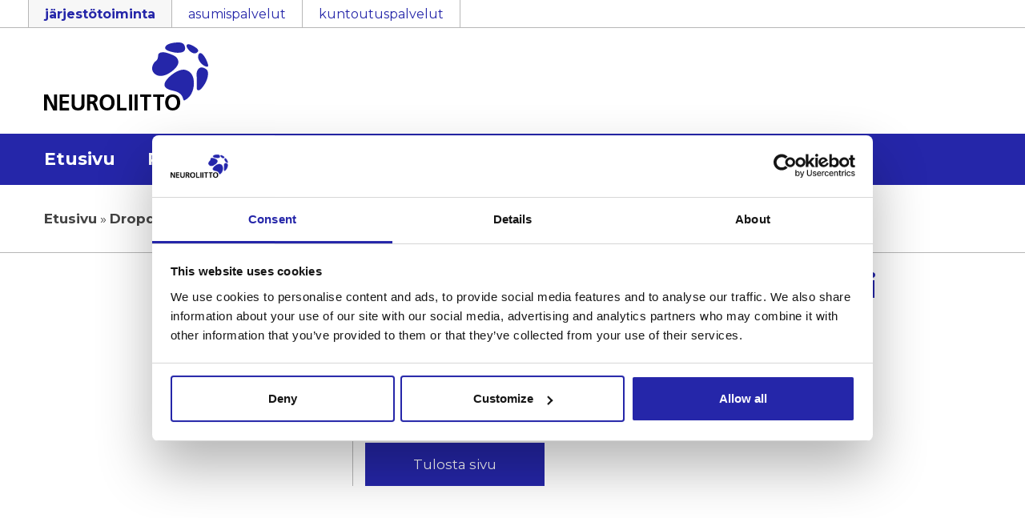

--- FILE ---
content_type: text/html; charset=UTF-8
request_url: https://kuntoutukseen.fi/dropdown/valintakriteerit_kursseille/
body_size: 20618
content:
<!DOCTYPE html>

<html lang="fi" prefix="og: http://ogp.me/ns# fb: http://ogp.me/ns/fb#">

    <head>

        <meta charset="utf-8">
        <meta name="viewport" content="initial-scale=1.0,width=device-width">

        <title>valintakriteerit_kursseille_uusi - Kuntoutukseen Kuntoutukseen</title>

        <script type="text/javascript" data-cookieconsent="ignore">
	window.dataLayer = window.dataLayer || [];

	function gtag() {
		dataLayer.push(arguments);
	}

	gtag("consent", "default", {
		ad_personalization: "denied",
		ad_storage: "denied",
		ad_user_data: "denied",
		analytics_storage: "denied",
		functionality_storage: "denied",
		personalization_storage: "denied",
		security_storage: "granted",
		wait_for_update: 500,
	});
	gtag("set", "ads_data_redaction", true);
	</script>
<script type="text/javascript" data-cookieconsent="ignore">
		(function (w, d, s, l, i) {
		w[l] = w[l] || [];
		w[l].push({'gtm.start': new Date().getTime(), event: 'gtm.js'});
		var f = d.getElementsByTagName(s)[0], j = d.createElement(s), dl = l !== 'dataLayer' ? '&l=' + l : '';
		j.async = true;
		j.src = 'https://www.googletagmanager.com/gtm.js?id=' + i + dl;
		f.parentNode.insertBefore(j, f);
	})(
		window,
		document,
		'script',
		'dataLayer',
		'GTM-5F6WM88'
	);
</script>
<script type="text/javascript"
		id="Cookiebot"
		src="https://consent.cookiebot.com/uc.js"
		data-implementation="wp"
		data-cbid="cd073e98-af7f-44aa-8700-6db41c0cb3c1"
							data-blockingmode="auto"
	></script>
<meta name='robots' content='index, follow, max-image-preview:large, max-snippet:-1, max-video-preview:-1' />

<!-- Google Tag Manager for WordPress by gtm4wp.com -->
<script data-cfasync="false" data-pagespeed-no-defer data-cookieconsent="ignore">
	var gtm4wp_datalayer_name = "dataLayer";
	var dataLayer = dataLayer || [];
</script>
<!-- End Google Tag Manager for WordPress by gtm4wp.com -->
	<!-- This site is optimized with the Yoast SEO plugin v26.7 - https://yoast.com/wordpress/plugins/seo/ -->
	<link rel="canonical" href="https://kuntoutukseen.fi/dropdown/valintakriteerit_kursseille/" />
	<meta property="og:locale" content="fi_FI" />
	<meta property="og:type" content="article" />
	<meta property="og:title" content="valintakriteerit_kursseille_uusi - Kuntoutukseen" />
	<meta property="og:url" content="https://kuntoutukseen.fi/dropdown/valintakriteerit_kursseille/" />
	<meta property="og:site_name" content="Kuntoutukseen" />
	<meta property="article:modified_time" content="2025-10-01T11:30:29+00:00" />
	<meta name="twitter:card" content="summary_large_image" />
	<script type="application/ld+json" class="yoast-schema-graph">{"@context":"https://schema.org","@graph":[{"@type":"WebPage","@id":"https://kuntoutukseen.fi/dropdown/valintakriteerit_kursseille/","url":"https://kuntoutukseen.fi/dropdown/valintakriteerit_kursseille/","name":"valintakriteerit_kursseille_uusi - Kuntoutukseen","isPartOf":{"@id":"https://kuntoutukseen.fi/#website"},"datePublished":"2018-05-03T08:38:15+00:00","dateModified":"2025-10-01T11:30:29+00:00","breadcrumb":{"@id":"https://kuntoutukseen.fi/dropdown/valintakriteerit_kursseille/#breadcrumb"},"inLanguage":"fi","potentialAction":[{"@type":"ReadAction","target":["https://kuntoutukseen.fi/dropdown/valintakriteerit_kursseille/"]}]},{"@type":"BreadcrumbList","@id":"https://kuntoutukseen.fi/dropdown/valintakriteerit_kursseille/#breadcrumb","itemListElement":[{"@type":"ListItem","position":1,"name":"Etusivu","item":"https://kuntoutukseen.fi/"},{"@type":"ListItem","position":2,"name":"Dropdowns","item":"https://kuntoutukseen.fi/dropdown/"},{"@type":"ListItem","position":3,"name":"valintakriteerit_kursseille_uusi"}]},{"@type":"WebSite","@id":"https://kuntoutukseen.fi/#website","url":"https://kuntoutukseen.fi/","name":"Kuntoutukseen","description":"Kuntoutuspalvelut","potentialAction":[{"@type":"SearchAction","target":{"@type":"EntryPoint","urlTemplate":"https://kuntoutukseen.fi/?s={search_term_string}"},"query-input":{"@type":"PropertyValueSpecification","valueRequired":true,"valueName":"search_term_string"}}],"inLanguage":"fi"}]}</script>
	<!-- / Yoast SEO plugin. -->


<link rel='dns-prefetch' href='//kuntoutukseen.fi' />
<link rel='dns-prefetch' href='//fonts.googleapis.com' />
<link rel='dns-prefetch' href='//cdnjs.cloudflare.com' />
<link rel='dns-prefetch' href='//code.jquery.com' />
<style id='wp-img-auto-sizes-contain-inline-css' type='text/css'>
img:is([sizes=auto i],[sizes^="auto," i]){contain-intrinsic-size:3000px 1500px}
/*# sourceURL=wp-img-auto-sizes-contain-inline-css */
</style>
<style id='wp-emoji-styles-inline-css' type='text/css'>

	img.wp-smiley, img.emoji {
		display: inline !important;
		border: none !important;
		box-shadow: none !important;
		height: 1em !important;
		width: 1em !important;
		margin: 0 0.07em !important;
		vertical-align: -0.1em !important;
		background: none !important;
		padding: 0 !important;
	}
/*# sourceURL=wp-emoji-styles-inline-css */
</style>
<style id='wp-block-library-inline-css' type='text/css'>
:root{--wp-block-synced-color:#7a00df;--wp-block-synced-color--rgb:122,0,223;--wp-bound-block-color:var(--wp-block-synced-color);--wp-editor-canvas-background:#ddd;--wp-admin-theme-color:#007cba;--wp-admin-theme-color--rgb:0,124,186;--wp-admin-theme-color-darker-10:#006ba1;--wp-admin-theme-color-darker-10--rgb:0,107,160.5;--wp-admin-theme-color-darker-20:#005a87;--wp-admin-theme-color-darker-20--rgb:0,90,135;--wp-admin-border-width-focus:2px}@media (min-resolution:192dpi){:root{--wp-admin-border-width-focus:1.5px}}.wp-element-button{cursor:pointer}:root .has-very-light-gray-background-color{background-color:#eee}:root .has-very-dark-gray-background-color{background-color:#313131}:root .has-very-light-gray-color{color:#eee}:root .has-very-dark-gray-color{color:#313131}:root .has-vivid-green-cyan-to-vivid-cyan-blue-gradient-background{background:linear-gradient(135deg,#00d084,#0693e3)}:root .has-purple-crush-gradient-background{background:linear-gradient(135deg,#34e2e4,#4721fb 50%,#ab1dfe)}:root .has-hazy-dawn-gradient-background{background:linear-gradient(135deg,#faaca8,#dad0ec)}:root .has-subdued-olive-gradient-background{background:linear-gradient(135deg,#fafae1,#67a671)}:root .has-atomic-cream-gradient-background{background:linear-gradient(135deg,#fdd79a,#004a59)}:root .has-nightshade-gradient-background{background:linear-gradient(135deg,#330968,#31cdcf)}:root .has-midnight-gradient-background{background:linear-gradient(135deg,#020381,#2874fc)}:root{--wp--preset--font-size--normal:16px;--wp--preset--font-size--huge:42px}.has-regular-font-size{font-size:1em}.has-larger-font-size{font-size:2.625em}.has-normal-font-size{font-size:var(--wp--preset--font-size--normal)}.has-huge-font-size{font-size:var(--wp--preset--font-size--huge)}.has-text-align-center{text-align:center}.has-text-align-left{text-align:left}.has-text-align-right{text-align:right}.has-fit-text{white-space:nowrap!important}#end-resizable-editor-section{display:none}.aligncenter{clear:both}.items-justified-left{justify-content:flex-start}.items-justified-center{justify-content:center}.items-justified-right{justify-content:flex-end}.items-justified-space-between{justify-content:space-between}.screen-reader-text{border:0;clip-path:inset(50%);height:1px;margin:-1px;overflow:hidden;padding:0;position:absolute;width:1px;word-wrap:normal!important}.screen-reader-text:focus{background-color:#ddd;clip-path:none;color:#444;display:block;font-size:1em;height:auto;left:5px;line-height:normal;padding:15px 23px 14px;text-decoration:none;top:5px;width:auto;z-index:100000}html :where(.has-border-color){border-style:solid}html :where([style*=border-top-color]){border-top-style:solid}html :where([style*=border-right-color]){border-right-style:solid}html :where([style*=border-bottom-color]){border-bottom-style:solid}html :where([style*=border-left-color]){border-left-style:solid}html :where([style*=border-width]){border-style:solid}html :where([style*=border-top-width]){border-top-style:solid}html :where([style*=border-right-width]){border-right-style:solid}html :where([style*=border-bottom-width]){border-bottom-style:solid}html :where([style*=border-left-width]){border-left-style:solid}html :where(img[class*=wp-image-]){height:auto;max-width:100%}:where(figure){margin:0 0 1em}html :where(.is-position-sticky){--wp-admin--admin-bar--position-offset:var(--wp-admin--admin-bar--height,0px)}@media screen and (max-width:600px){html :where(.is-position-sticky){--wp-admin--admin-bar--position-offset:0px}}

/*# sourceURL=wp-block-library-inline-css */
</style><style id='global-styles-inline-css' type='text/css'>
:root{--wp--preset--aspect-ratio--square: 1;--wp--preset--aspect-ratio--4-3: 4/3;--wp--preset--aspect-ratio--3-4: 3/4;--wp--preset--aspect-ratio--3-2: 3/2;--wp--preset--aspect-ratio--2-3: 2/3;--wp--preset--aspect-ratio--16-9: 16/9;--wp--preset--aspect-ratio--9-16: 9/16;--wp--preset--color--black: #000000;--wp--preset--color--cyan-bluish-gray: #abb8c3;--wp--preset--color--white: #ffffff;--wp--preset--color--pale-pink: #f78da7;--wp--preset--color--vivid-red: #cf2e2e;--wp--preset--color--luminous-vivid-orange: #ff6900;--wp--preset--color--luminous-vivid-amber: #fcb900;--wp--preset--color--light-green-cyan: #7bdcb5;--wp--preset--color--vivid-green-cyan: #00d084;--wp--preset--color--pale-cyan-blue: #8ed1fc;--wp--preset--color--vivid-cyan-blue: #0693e3;--wp--preset--color--vivid-purple: #9b51e0;--wp--preset--gradient--vivid-cyan-blue-to-vivid-purple: linear-gradient(135deg,rgb(6,147,227) 0%,rgb(155,81,224) 100%);--wp--preset--gradient--light-green-cyan-to-vivid-green-cyan: linear-gradient(135deg,rgb(122,220,180) 0%,rgb(0,208,130) 100%);--wp--preset--gradient--luminous-vivid-amber-to-luminous-vivid-orange: linear-gradient(135deg,rgb(252,185,0) 0%,rgb(255,105,0) 100%);--wp--preset--gradient--luminous-vivid-orange-to-vivid-red: linear-gradient(135deg,rgb(255,105,0) 0%,rgb(207,46,46) 100%);--wp--preset--gradient--very-light-gray-to-cyan-bluish-gray: linear-gradient(135deg,rgb(238,238,238) 0%,rgb(169,184,195) 100%);--wp--preset--gradient--cool-to-warm-spectrum: linear-gradient(135deg,rgb(74,234,220) 0%,rgb(151,120,209) 20%,rgb(207,42,186) 40%,rgb(238,44,130) 60%,rgb(251,105,98) 80%,rgb(254,248,76) 100%);--wp--preset--gradient--blush-light-purple: linear-gradient(135deg,rgb(255,206,236) 0%,rgb(152,150,240) 100%);--wp--preset--gradient--blush-bordeaux: linear-gradient(135deg,rgb(254,205,165) 0%,rgb(254,45,45) 50%,rgb(107,0,62) 100%);--wp--preset--gradient--luminous-dusk: linear-gradient(135deg,rgb(255,203,112) 0%,rgb(199,81,192) 50%,rgb(65,88,208) 100%);--wp--preset--gradient--pale-ocean: linear-gradient(135deg,rgb(255,245,203) 0%,rgb(182,227,212) 50%,rgb(51,167,181) 100%);--wp--preset--gradient--electric-grass: linear-gradient(135deg,rgb(202,248,128) 0%,rgb(113,206,126) 100%);--wp--preset--gradient--midnight: linear-gradient(135deg,rgb(2,3,129) 0%,rgb(40,116,252) 100%);--wp--preset--font-size--small: 13px;--wp--preset--font-size--medium: 20px;--wp--preset--font-size--large: 36px;--wp--preset--font-size--x-large: 42px;--wp--preset--spacing--20: 0.44rem;--wp--preset--spacing--30: 0.67rem;--wp--preset--spacing--40: 1rem;--wp--preset--spacing--50: 1.5rem;--wp--preset--spacing--60: 2.25rem;--wp--preset--spacing--70: 3.38rem;--wp--preset--spacing--80: 5.06rem;--wp--preset--shadow--natural: 6px 6px 9px rgba(0, 0, 0, 0.2);--wp--preset--shadow--deep: 12px 12px 50px rgba(0, 0, 0, 0.4);--wp--preset--shadow--sharp: 6px 6px 0px rgba(0, 0, 0, 0.2);--wp--preset--shadow--outlined: 6px 6px 0px -3px rgb(255, 255, 255), 6px 6px rgb(0, 0, 0);--wp--preset--shadow--crisp: 6px 6px 0px rgb(0, 0, 0);}:where(.is-layout-flex){gap: 0.5em;}:where(.is-layout-grid){gap: 0.5em;}body .is-layout-flex{display: flex;}.is-layout-flex{flex-wrap: wrap;align-items: center;}.is-layout-flex > :is(*, div){margin: 0;}body .is-layout-grid{display: grid;}.is-layout-grid > :is(*, div){margin: 0;}:where(.wp-block-columns.is-layout-flex){gap: 2em;}:where(.wp-block-columns.is-layout-grid){gap: 2em;}:where(.wp-block-post-template.is-layout-flex){gap: 1.25em;}:where(.wp-block-post-template.is-layout-grid){gap: 1.25em;}.has-black-color{color: var(--wp--preset--color--black) !important;}.has-cyan-bluish-gray-color{color: var(--wp--preset--color--cyan-bluish-gray) !important;}.has-white-color{color: var(--wp--preset--color--white) !important;}.has-pale-pink-color{color: var(--wp--preset--color--pale-pink) !important;}.has-vivid-red-color{color: var(--wp--preset--color--vivid-red) !important;}.has-luminous-vivid-orange-color{color: var(--wp--preset--color--luminous-vivid-orange) !important;}.has-luminous-vivid-amber-color{color: var(--wp--preset--color--luminous-vivid-amber) !important;}.has-light-green-cyan-color{color: var(--wp--preset--color--light-green-cyan) !important;}.has-vivid-green-cyan-color{color: var(--wp--preset--color--vivid-green-cyan) !important;}.has-pale-cyan-blue-color{color: var(--wp--preset--color--pale-cyan-blue) !important;}.has-vivid-cyan-blue-color{color: var(--wp--preset--color--vivid-cyan-blue) !important;}.has-vivid-purple-color{color: var(--wp--preset--color--vivid-purple) !important;}.has-black-background-color{background-color: var(--wp--preset--color--black) !important;}.has-cyan-bluish-gray-background-color{background-color: var(--wp--preset--color--cyan-bluish-gray) !important;}.has-white-background-color{background-color: var(--wp--preset--color--white) !important;}.has-pale-pink-background-color{background-color: var(--wp--preset--color--pale-pink) !important;}.has-vivid-red-background-color{background-color: var(--wp--preset--color--vivid-red) !important;}.has-luminous-vivid-orange-background-color{background-color: var(--wp--preset--color--luminous-vivid-orange) !important;}.has-luminous-vivid-amber-background-color{background-color: var(--wp--preset--color--luminous-vivid-amber) !important;}.has-light-green-cyan-background-color{background-color: var(--wp--preset--color--light-green-cyan) !important;}.has-vivid-green-cyan-background-color{background-color: var(--wp--preset--color--vivid-green-cyan) !important;}.has-pale-cyan-blue-background-color{background-color: var(--wp--preset--color--pale-cyan-blue) !important;}.has-vivid-cyan-blue-background-color{background-color: var(--wp--preset--color--vivid-cyan-blue) !important;}.has-vivid-purple-background-color{background-color: var(--wp--preset--color--vivid-purple) !important;}.has-black-border-color{border-color: var(--wp--preset--color--black) !important;}.has-cyan-bluish-gray-border-color{border-color: var(--wp--preset--color--cyan-bluish-gray) !important;}.has-white-border-color{border-color: var(--wp--preset--color--white) !important;}.has-pale-pink-border-color{border-color: var(--wp--preset--color--pale-pink) !important;}.has-vivid-red-border-color{border-color: var(--wp--preset--color--vivid-red) !important;}.has-luminous-vivid-orange-border-color{border-color: var(--wp--preset--color--luminous-vivid-orange) !important;}.has-luminous-vivid-amber-border-color{border-color: var(--wp--preset--color--luminous-vivid-amber) !important;}.has-light-green-cyan-border-color{border-color: var(--wp--preset--color--light-green-cyan) !important;}.has-vivid-green-cyan-border-color{border-color: var(--wp--preset--color--vivid-green-cyan) !important;}.has-pale-cyan-blue-border-color{border-color: var(--wp--preset--color--pale-cyan-blue) !important;}.has-vivid-cyan-blue-border-color{border-color: var(--wp--preset--color--vivid-cyan-blue) !important;}.has-vivid-purple-border-color{border-color: var(--wp--preset--color--vivid-purple) !important;}.has-vivid-cyan-blue-to-vivid-purple-gradient-background{background: var(--wp--preset--gradient--vivid-cyan-blue-to-vivid-purple) !important;}.has-light-green-cyan-to-vivid-green-cyan-gradient-background{background: var(--wp--preset--gradient--light-green-cyan-to-vivid-green-cyan) !important;}.has-luminous-vivid-amber-to-luminous-vivid-orange-gradient-background{background: var(--wp--preset--gradient--luminous-vivid-amber-to-luminous-vivid-orange) !important;}.has-luminous-vivid-orange-to-vivid-red-gradient-background{background: var(--wp--preset--gradient--luminous-vivid-orange-to-vivid-red) !important;}.has-very-light-gray-to-cyan-bluish-gray-gradient-background{background: var(--wp--preset--gradient--very-light-gray-to-cyan-bluish-gray) !important;}.has-cool-to-warm-spectrum-gradient-background{background: var(--wp--preset--gradient--cool-to-warm-spectrum) !important;}.has-blush-light-purple-gradient-background{background: var(--wp--preset--gradient--blush-light-purple) !important;}.has-blush-bordeaux-gradient-background{background: var(--wp--preset--gradient--blush-bordeaux) !important;}.has-luminous-dusk-gradient-background{background: var(--wp--preset--gradient--luminous-dusk) !important;}.has-pale-ocean-gradient-background{background: var(--wp--preset--gradient--pale-ocean) !important;}.has-electric-grass-gradient-background{background: var(--wp--preset--gradient--electric-grass) !important;}.has-midnight-gradient-background{background: var(--wp--preset--gradient--midnight) !important;}.has-small-font-size{font-size: var(--wp--preset--font-size--small) !important;}.has-medium-font-size{font-size: var(--wp--preset--font-size--medium) !important;}.has-large-font-size{font-size: var(--wp--preset--font-size--large) !important;}.has-x-large-font-size{font-size: var(--wp--preset--font-size--x-large) !important;}
/*# sourceURL=global-styles-inline-css */
</style>

<style id='classic-theme-styles-inline-css' type='text/css'>
/*! This file is auto-generated */
.wp-block-button__link{color:#fff;background-color:#32373c;border-radius:9999px;box-shadow:none;text-decoration:none;padding:calc(.667em + 2px) calc(1.333em + 2px);font-size:1.125em}.wp-block-file__button{background:#32373c;color:#fff;text-decoration:none}
/*# sourceURL=/wp-includes/css/classic-themes.min.css */
</style>
<style id='responsive-menu-inline-css' type='text/css'>
/** This file is major component of this plugin so please don't try to edit here. */
#rmp_menu_trigger-2590 {
  width: 40px;
  height: 40px;
  position: absolute;
  top: 0;
  border-radius: 5px;
  display: none;
  text-decoration: none;
  right: 0;
  background: #2526a9;
  transition: transform 0.5s, background-color 0.5s;
}
#rmp_menu_trigger-2590:hover, #rmp_menu_trigger-2590:focus {
  background: #2526a9;
  text-decoration: unset;
}
#rmp_menu_trigger-2590.is-active {
  background: #2526a9;
}
#rmp_menu_trigger-2590 .rmp-trigger-box {
  width: 25px;
  color: #ffffff;
}
#rmp_menu_trigger-2590 .rmp-trigger-icon-active, #rmp_menu_trigger-2590 .rmp-trigger-text-open {
  display: none;
}
#rmp_menu_trigger-2590.is-active .rmp-trigger-icon-active, #rmp_menu_trigger-2590.is-active .rmp-trigger-text-open {
  display: inline;
}
#rmp_menu_trigger-2590.is-active .rmp-trigger-icon-inactive, #rmp_menu_trigger-2590.is-active .rmp-trigger-text {
  display: none;
}
#rmp_menu_trigger-2590 .rmp-trigger-label {
  color: #ffffff;
  pointer-events: none;
  line-height: 13px;
  font-family: inherit;
  font-size: 14px;
  display: inline;
  text-transform: inherit;
}
#rmp_menu_trigger-2590 .rmp-trigger-label.rmp-trigger-label-top {
  display: block;
  margin-bottom: 12px;
}
#rmp_menu_trigger-2590 .rmp-trigger-label.rmp-trigger-label-bottom {
  display: block;
  margin-top: 12px;
}
#rmp_menu_trigger-2590 .responsive-menu-pro-inner {
  display: block;
}
#rmp_menu_trigger-2590 .rmp-trigger-icon-inactive .rmp-font-icon {
  color: #ffffff;
}
#rmp_menu_trigger-2590 .responsive-menu-pro-inner, #rmp_menu_trigger-2590 .responsive-menu-pro-inner::before, #rmp_menu_trigger-2590 .responsive-menu-pro-inner::after {
  width: 25px;
  height: 3px;
  background-color: #ffffff;
  border-radius: 4px;
  position: absolute;
}
#rmp_menu_trigger-2590 .rmp-trigger-icon-active .rmp-font-icon {
  color: #ffffff;
}
#rmp_menu_trigger-2590.is-active .responsive-menu-pro-inner, #rmp_menu_trigger-2590.is-active .responsive-menu-pro-inner::before, #rmp_menu_trigger-2590.is-active .responsive-menu-pro-inner::after {
  background-color: #ffffff;
}
#rmp_menu_trigger-2590:hover .rmp-trigger-icon-inactive .rmp-font-icon {
  color: #ffffff;
}
#rmp_menu_trigger-2590:not(.is-active):hover .responsive-menu-pro-inner, #rmp_menu_trigger-2590:not(.is-active):hover .responsive-menu-pro-inner::before, #rmp_menu_trigger-2590:not(.is-active):hover .responsive-menu-pro-inner::after {
  background-color: #ffffff;
}
#rmp_menu_trigger-2590 .responsive-menu-pro-inner::before {
  top: 10px;
}
#rmp_menu_trigger-2590 .responsive-menu-pro-inner::after {
  bottom: 10px;
}
#rmp_menu_trigger-2590.is-active .responsive-menu-pro-inner::after {
  bottom: 0;
}
/* Hamburger menu styling */
@media screen and (max-width: 1220px) {
  /** Menu Title Style */
  /** Menu Additional Content Style */
  #rmp_menu_trigger-2590 {
    display: block;
  }
  #rmp-container-2590 {
    position: fixed;
    top: 0;
    margin: 0;
    transition: transform 0.5s;
    overflow: auto;
    display: block;
    width: 100%;
    background-color: #212121;
    background-image: url("");
    height: 100%;
    left: 0;
    padding-top: 0px;
    padding-left: 0px;
    padding-bottom: 0px;
    padding-right: 0px;
  }
  #rmp-menu-wrap-2590 {
    padding-top: 0px;
    padding-left: 0px;
    padding-bottom: 0px;
    padding-right: 0px;
    background-color: #212121;
  }
  #rmp-menu-wrap-2590 .rmp-menu, #rmp-menu-wrap-2590 .rmp-submenu {
    width: 100%;
    box-sizing: border-box;
    margin: 0;
    padding: 0;
  }
  #rmp-menu-wrap-2590 .rmp-submenu-depth-1 .rmp-menu-item-link {
    padding-left: 10%;
  }
  #rmp-menu-wrap-2590 .rmp-submenu-depth-2 .rmp-menu-item-link {
    padding-left: 15%;
  }
  #rmp-menu-wrap-2590 .rmp-submenu-depth-3 .rmp-menu-item-link {
    padding-left: 20%;
  }
  #rmp-menu-wrap-2590 .rmp-submenu-depth-4 .rmp-menu-item-link {
    padding-left: 25%;
  }
  #rmp-menu-wrap-2590 .rmp-submenu.rmp-submenu-open {
    display: block;
  }
  #rmp-menu-wrap-2590 .rmp-menu-item {
    width: 100%;
    list-style: none;
    margin: 0;
  }
  #rmp-menu-wrap-2590 .rmp-menu-item-link {
    height: 40px;
    line-height: 40px;
    font-size: 20px;
    border-bottom: 1px solid #212121;
    font-family: inherit;
    color: #ffffff;
    text-align: left;
    background-color: #212121;
    font-weight: normal;
    letter-spacing: 0px;
    display: block;
    box-sizing: border-box;
    width: 100%;
    text-decoration: none;
    position: relative;
    overflow: hidden;
    transition: background-color 0.5s, border-color 0.5s, 0.5s;
    padding: 0 5%;
    padding-right: 50px;
  }
  #rmp-menu-wrap-2590 .rmp-menu-item-link:after, #rmp-menu-wrap-2590 .rmp-menu-item-link:before {
    display: none;
  }
  #rmp-menu-wrap-2590 .rmp-menu-item-link:hover, #rmp-menu-wrap-2590 .rmp-menu-item-link:focus {
    color: #ffffff;
    border-color: #212121;
    background-color: #3f3f3f;
  }
  #rmp-menu-wrap-2590 .rmp-menu-item-link:focus {
    outline: none;
    border-color: unset;
    box-shadow: unset;
  }
  #rmp-menu-wrap-2590 .rmp-menu-item-link .rmp-font-icon {
    height: 40px;
    line-height: 40px;
    margin-right: 10px;
    font-size: 20px;
  }
  #rmp-menu-wrap-2590 .rmp-menu-current-item .rmp-menu-item-link {
    color: #ffffff;
    border-color: #212121;
    background-color: #2526a9;
  }
  #rmp-menu-wrap-2590 .rmp-menu-current-item .rmp-menu-item-link:hover, #rmp-menu-wrap-2590 .rmp-menu-current-item .rmp-menu-item-link:focus {
    color: #ffffff;
    border-color: #3f3f3f;
    background-color: #2526a9;
  }
  #rmp-menu-wrap-2590 .rmp-menu-subarrow {
    position: absolute;
    top: 0;
    bottom: 0;
    text-align: center;
    overflow: hidden;
    background-size: cover;
    overflow: hidden;
    right: 0;
    border-left-style: solid;
    border-left-color: #212121;
    border-left-width: 1px;
    height: 40px;
    width: 40px;
    color: #ffffff;
    background-color: #2526a9;
  }
  #rmp-menu-wrap-2590 .rmp-menu-subarrow svg {
    fill: #ffffff;
  }
  #rmp-menu-wrap-2590 .rmp-menu-subarrow:hover {
    color: #ffffff;
    border-color: #ffffff;
    background-color: #2526a9;
  }
  #rmp-menu-wrap-2590 .rmp-menu-subarrow:hover svg {
    fill: #ffffff;
  }
  #rmp-menu-wrap-2590 .rmp-menu-subarrow .rmp-font-icon {
    margin-right: unset;
  }
  #rmp-menu-wrap-2590 .rmp-menu-subarrow * {
    vertical-align: middle;
    line-height: 40px;
  }
  #rmp-menu-wrap-2590 .rmp-menu-subarrow-active {
    display: block;
    background-size: cover;
    color: #ffffff;
    border-color: #212121;
    background-color: #212121;
  }
  #rmp-menu-wrap-2590 .rmp-menu-subarrow-active svg {
    fill: #ffffff;
  }
  #rmp-menu-wrap-2590 .rmp-menu-subarrow-active:hover {
    color: #ffffff;
    border-color: #ffffff;
    background-color: #3f3f3f;
  }
  #rmp-menu-wrap-2590 .rmp-menu-subarrow-active:hover svg {
    fill: #ffffff;
  }
  #rmp-menu-wrap-2590 .rmp-submenu {
    display: none;
  }
  #rmp-menu-wrap-2590 .rmp-submenu .rmp-menu-item-link {
    height: 40px;
    line-height: 40px;
    letter-spacing: 0px;
    font-size: 20px;
    border-bottom: 1px solid #212121;
    font-family: inherit;
    font-weight: normal;
    color: #ffffff;
    text-align: left;
    background-color: #212121;
  }
  #rmp-menu-wrap-2590 .rmp-submenu .rmp-menu-item-link:hover, #rmp-menu-wrap-2590 .rmp-submenu .rmp-menu-item-link:focus {
    color: #ffffff;
    border-color: #212121;
    background-color: #3f3f3f;
  }
  #rmp-menu-wrap-2590 .rmp-submenu .rmp-menu-current-item .rmp-menu-item-link {
    color: #ffffff;
    border-color: #212121;
    background-color: #2526a9;
  }
  #rmp-menu-wrap-2590 .rmp-submenu .rmp-menu-current-item .rmp-menu-item-link:hover, #rmp-menu-wrap-2590 .rmp-submenu .rmp-menu-current-item .rmp-menu-item-link:focus {
    color: #ffffff;
    border-color: #3f3f3f;
    background-color: #2526a9;
  }
  #rmp-menu-wrap-2590 .rmp-submenu .rmp-menu-subarrow {
    right: 0;
    border-right: unset;
    border-left-style: solid;
    border-left-color: #212121;
    border-left-width: 1px;
    height: 40px;
    line-height: 40px;
    width: 40px;
    color: #ffffff;
    background-color: #2526a9;
  }
  #rmp-menu-wrap-2590 .rmp-submenu .rmp-menu-subarrow:hover {
    color: #ffffff;
    border-color: #ffffff;
    background-color: #2526a9;
  }
  #rmp-menu-wrap-2590 .rmp-submenu .rmp-menu-subarrow-active {
    color: #ffffff;
    border-color: #212121;
    background-color: #212121;
  }
  #rmp-menu-wrap-2590 .rmp-submenu .rmp-menu-subarrow-active:hover {
    color: #ffffff;
    border-color: #ffffff;
    background-color: #3f3f3f;
  }
  #rmp-menu-wrap-2590 .rmp-menu-item-description {
    margin: 0;
    padding: 5px 5%;
    opacity: 0.8;
    color: #ffffff;
  }
  #rmp-search-box-2590 {
    display: block;
    padding-top: 0px;
    padding-left: 5%;
    padding-bottom: 0px;
    padding-right: 5%;
  }
  #rmp-search-box-2590 .rmp-search-form {
    margin: 0;
  }
  #rmp-search-box-2590 .rmp-search-box {
    background: #000000;
    border: 1px solid #ffffff;
    color: #ffffff;
    width: 100%;
    padding: 0 5%;
    border-radius: 30px;
    height: 45px;
    -webkit-appearance: none;
  }
  #rmp-search-box-2590 .rmp-search-box::placeholder {
    color: #c7c7cd;
  }
  #rmp-search-box-2590 .rmp-search-box:focus {
    background-color: #000000;
    outline: 2px solid #ffffff;
    color: #ffffff;
  }
  #rmp-menu-title-2590 {
    background-color: #212121;
    color: #ffffff;
    text-align: left;
    font-size: 20px;
    padding-top: 10%;
    padding-left: 5%;
    padding-bottom: 0%;
    padding-right: 5%;
    font-weight: 400;
    transition: background-color 0.5s, border-color 0.5s, color 0.5s;
  }
  #rmp-menu-title-2590:hover {
    background-color: #212121;
    color: #ffffff;
  }
  #rmp-menu-title-2590 > .rmp-menu-title-link {
    color: #ffffff;
    width: 100%;
    background-color: unset;
    text-decoration: none;
  }
  #rmp-menu-title-2590 > .rmp-menu-title-link:hover {
    color: #ffffff;
  }
  #rmp-menu-title-2590 .rmp-font-icon {
    font-size: 20px;
  }
  #rmp-menu-additional-content-2590 {
    padding-top: 0px;
    padding-left: 5%;
    padding-bottom: 0px;
    padding-right: 5%;
    color: #ffffff;
    text-align: center;
    font-size: 16px;
  }
}
/**
This file contents common styling of menus.
*/
.rmp-container {
  display: none;
  visibility: visible;
  padding: 0px 0px 0px 0px;
  z-index: 99998;
  transition: all 0.3s;
  /** Scrolling bar in menu setting box **/
}
.rmp-container.rmp-fade-top, .rmp-container.rmp-fade-left, .rmp-container.rmp-fade-right, .rmp-container.rmp-fade-bottom {
  display: none;
}
.rmp-container.rmp-slide-left, .rmp-container.rmp-push-left {
  transform: translateX(-100%);
  -ms-transform: translateX(-100%);
  -webkit-transform: translateX(-100%);
  -moz-transform: translateX(-100%);
}
.rmp-container.rmp-slide-left.rmp-menu-open, .rmp-container.rmp-push-left.rmp-menu-open {
  transform: translateX(0);
  -ms-transform: translateX(0);
  -webkit-transform: translateX(0);
  -moz-transform: translateX(0);
}
.rmp-container.rmp-slide-right, .rmp-container.rmp-push-right {
  transform: translateX(100%);
  -ms-transform: translateX(100%);
  -webkit-transform: translateX(100%);
  -moz-transform: translateX(100%);
}
.rmp-container.rmp-slide-right.rmp-menu-open, .rmp-container.rmp-push-right.rmp-menu-open {
  transform: translateX(0);
  -ms-transform: translateX(0);
  -webkit-transform: translateX(0);
  -moz-transform: translateX(0);
}
.rmp-container.rmp-slide-top, .rmp-container.rmp-push-top {
  transform: translateY(-100%);
  -ms-transform: translateY(-100%);
  -webkit-transform: translateY(-100%);
  -moz-transform: translateY(-100%);
}
.rmp-container.rmp-slide-top.rmp-menu-open, .rmp-container.rmp-push-top.rmp-menu-open {
  transform: translateY(0);
  -ms-transform: translateY(0);
  -webkit-transform: translateY(0);
  -moz-transform: translateY(0);
}
.rmp-container.rmp-slide-bottom, .rmp-container.rmp-push-bottom {
  transform: translateY(100%);
  -ms-transform: translateY(100%);
  -webkit-transform: translateY(100%);
  -moz-transform: translateY(100%);
}
.rmp-container.rmp-slide-bottom.rmp-menu-open, .rmp-container.rmp-push-bottom.rmp-menu-open {
  transform: translateX(0);
  -ms-transform: translateX(0);
  -webkit-transform: translateX(0);
  -moz-transform: translateX(0);
}
.rmp-container::-webkit-scrollbar {
  width: 0px;
}
.rmp-container ::-webkit-scrollbar-track {
  box-shadow: inset 0 0 5px transparent;
}
.rmp-container ::-webkit-scrollbar-thumb {
  background: transparent;
}
.rmp-container ::-webkit-scrollbar-thumb:hover {
  background: transparent;
}
.rmp-container .rmp-menu-wrap .rmp-menu {
  transition: none;
  border-radius: 0;
  box-shadow: none;
  background: none;
  border: 0;
  bottom: auto;
  box-sizing: border-box;
  clip: auto;
  color: #666;
  display: block;
  float: none;
  font-family: inherit;
  font-size: 14px;
  height: auto;
  left: auto;
  line-height: 1.7;
  list-style-type: none;
  margin: 0;
  min-height: auto;
  max-height: none;
  opacity: 1;
  outline: none;
  overflow: visible;
  padding: 0;
  position: relative;
  pointer-events: auto;
  right: auto;
  text-align: left;
  text-decoration: none;
  text-indent: 0;
  text-transform: none;
  transform: none;
  top: auto;
  visibility: inherit;
  width: auto;
  word-wrap: break-word;
  white-space: normal;
}
.rmp-container .rmp-menu-additional-content {
  display: block;
  word-break: break-word;
}
.rmp-container .rmp-menu-title {
  display: flex;
  flex-direction: column;
}
.rmp-container .rmp-menu-title .rmp-menu-title-image {
  max-width: 100%;
  margin-bottom: 15px;
  display: block;
  margin: auto;
  margin-bottom: 15px;
}
button.rmp_menu_trigger {
  z-index: 999999;
  overflow: hidden;
  outline: none;
  border: 0;
  display: none;
  margin: 0;
  transition: transform 0.5s, background-color 0.5s;
  padding: 0;
}
button.rmp_menu_trigger .responsive-menu-pro-inner::before, button.rmp_menu_trigger .responsive-menu-pro-inner::after {
  content: "";
  display: block;
}
button.rmp_menu_trigger .responsive-menu-pro-inner::before {
  top: 10px;
}
button.rmp_menu_trigger .responsive-menu-pro-inner::after {
  bottom: 10px;
}
button.rmp_menu_trigger .rmp-trigger-box {
  width: 40px;
  display: inline-block;
  position: relative;
  pointer-events: none;
  vertical-align: super;
}
/*  Menu Trigger Boring Animation */
.rmp-menu-trigger-boring .responsive-menu-pro-inner {
  transition-property: none;
}
.rmp-menu-trigger-boring .responsive-menu-pro-inner::after, .rmp-menu-trigger-boring .responsive-menu-pro-inner::before {
  transition-property: none;
}
.rmp-menu-trigger-boring.is-active .responsive-menu-pro-inner {
  transform: rotate(45deg);
}
.rmp-menu-trigger-boring.is-active .responsive-menu-pro-inner:before {
  top: 0;
  opacity: 0;
}
.rmp-menu-trigger-boring.is-active .responsive-menu-pro-inner:after {
  bottom: 0;
  transform: rotate(-90deg);
}

/*# sourceURL=responsive-menu-inline-css */
</style>
<link rel='stylesheet' id='dashicons-css' href='https://kuntoutukseen.fi/wp-includes/css/dashicons.min.css?ver=6.9' type='text/css' media='all' />
<link rel='stylesheet' id='theme-global-css' href='https://kuntoutukseen.fi/wp-content/themes/neuroliitto/assets/css/global.css?ver=1.44' type='text/css' media='all' />
<link rel='stylesheet' id='theme-font-css' href='https://fonts.googleapis.com/css?family=Montserrat%3A400%2C700&#038;ver=1.44' type='text/css' media='all' />
<link rel='stylesheet' id='fontawesome-css' href='//cdnjs.cloudflare.com/ajax/libs/font-awesome/4.6.3/css/font-awesome.min.css?ver=6.9' type='text/css' media='all' />
<link rel='stylesheet' id='theme-font-paragraph-css' href='https://fonts.googleapis.com/css?family=Raleway%3A400%2C700&#038;ver=1.44' type='text/css' media='all' />
<link rel='stylesheet' id='jquery-ui-css' href='https://code.jquery.com/ui/1.11.2/themes/smoothness/jquery-ui.css?ver=6.9' type='text/css' media='all' />
<script type="text/javascript" src="https://kuntoutukseen.fi/wp-includes/js/jquery/jquery.min.js?ver=3.7.1" id="jquery-core-js"></script>
<script type="text/javascript" src="https://kuntoutukseen.fi/wp-includes/js/jquery/jquery-migrate.min.js?ver=3.4.1" id="jquery-migrate-js"></script>
<script type="text/javascript" id="rmp_menu_scripts-js-extra">
/* <![CDATA[ */
var rmp_menu = {"ajaxURL":"https://kuntoutukseen.fi/wp-admin/admin-ajax.php","wp_nonce":"95631f7952","menu":[{"menu_theme":null,"theme_type":"default","theme_location_menu":"","submenu_submenu_arrow_width":"40","submenu_submenu_arrow_width_unit":"px","submenu_submenu_arrow_height":"40","submenu_submenu_arrow_height_unit":"px","submenu_arrow_position":"right","submenu_sub_arrow_background_colour":"#2526a9","submenu_sub_arrow_background_hover_colour":"#2526a9","submenu_sub_arrow_background_colour_active":"#212121","submenu_sub_arrow_background_hover_colour_active":"#3f3f3f","submenu_sub_arrow_border_width":"1","submenu_sub_arrow_border_width_unit":"px","submenu_sub_arrow_border_colour":"#212121","submenu_sub_arrow_border_hover_colour":"#ffffff","submenu_sub_arrow_border_colour_active":"#212121","submenu_sub_arrow_border_hover_colour_active":"#ffffff","submenu_sub_arrow_shape_colour":"#ffffff","submenu_sub_arrow_shape_hover_colour":"#ffffff","submenu_sub_arrow_shape_colour_active":"#ffffff","submenu_sub_arrow_shape_hover_colour_active":"#ffffff","use_header_bar":"off","header_bar_items_order":"{\"logo\":\"on\",\"title\":\"on\",\"search\":\"on\",\"html content\":\"on\"}","header_bar_title":"","header_bar_html_content":"","header_bar_logo":"","header_bar_logo_link":"","header_bar_logo_width":"","header_bar_logo_width_unit":"%","header_bar_logo_height":"","header_bar_logo_height_unit":"px","header_bar_height":"80","header_bar_height_unit":"px","header_bar_padding":{"top":"0px","right":"5%","bottom":"0px","left":"5%"},"header_bar_font":"","header_bar_font_size":"14","header_bar_font_size_unit":"px","header_bar_text_color":"#ffffff","header_bar_background_color":"#ffffff","header_bar_breakpoint":"800","header_bar_position_type":"fixed","header_bar_adjust_page":null,"header_bar_scroll_enable":"off","header_bar_scroll_background_color":"#36bdf6","mobile_breakpoint":"600","tablet_breakpoint":"1220","transition_speed":"0.5","sub_menu_speed":"0.2","show_menu_on_page_load":"","menu_disable_scrolling":"off","menu_overlay":"off","menu_overlay_colour":"rgba(0, 0, 0, 0.7)","desktop_menu_width":"","desktop_menu_width_unit":"%","desktop_menu_positioning":"fixed","desktop_menu_side":"","desktop_menu_to_hide":"","use_current_theme_location":"off","mega_menu":{"225":"off","227":"off","229":"off","228":"off","226":"off"},"desktop_submenu_open_animation":"fade","desktop_submenu_open_animation_speed":"100ms","desktop_submenu_open_on_click":"","desktop_menu_hide_and_show":"","menu_name":"Default Menu","menu_to_use":"paavalikko","different_menu_for_mobile":"off","menu_to_use_in_mobile":"main-menu","use_mobile_menu":"on","use_tablet_menu":"on","use_desktop_menu":"","menu_display_on":"all-pages","menu_to_hide":"","submenu_descriptions_on":"","custom_walker":"","menu_background_colour":"#212121","menu_depth":"5","smooth_scroll_on":"off","smooth_scroll_speed":"500","menu_font_icons":[],"menu_links_height":"40","menu_links_height_unit":"px","menu_links_line_height":"40","menu_links_line_height_unit":"px","menu_depth_0":"5","menu_depth_0_unit":"%","menu_font_size":"20","menu_font_size_unit":"px","menu_font":"","menu_font_weight":"normal","menu_text_alignment":"left","menu_text_letter_spacing":"","menu_word_wrap":"off","menu_link_colour":"#ffffff","menu_link_hover_colour":"#ffffff","menu_current_link_colour":"#ffffff","menu_current_link_hover_colour":"#ffffff","menu_item_background_colour":"#212121","menu_item_background_hover_colour":"#3f3f3f","menu_current_item_background_colour":"#2526a9","menu_current_item_background_hover_colour":"#2526a9","menu_border_width":"1","menu_border_width_unit":"px","menu_item_border_colour":"#212121","menu_item_border_colour_hover":"#212121","menu_current_item_border_colour":"#212121","menu_current_item_border_hover_colour":"#3f3f3f","submenu_links_height":"40","submenu_links_height_unit":"px","submenu_links_line_height":"40","submenu_links_line_height_unit":"px","menu_depth_side":"left","menu_depth_1":"10","menu_depth_1_unit":"%","menu_depth_2":"15","menu_depth_2_unit":"%","menu_depth_3":"20","menu_depth_3_unit":"%","menu_depth_4":"25","menu_depth_4_unit":"%","submenu_item_background_colour":"#212121","submenu_item_background_hover_colour":"#3f3f3f","submenu_current_item_background_colour":"#2526a9","submenu_current_item_background_hover_colour":"#2526a9","submenu_border_width":"1","submenu_border_width_unit":"px","submenu_item_border_colour":"#212121","submenu_item_border_colour_hover":"#212121","submenu_current_item_border_colour":"#212121","submenu_current_item_border_hover_colour":"#3f3f3f","submenu_font_size":"20","submenu_font_size_unit":"px","submenu_font":"","submenu_font_weight":"normal","submenu_text_letter_spacing":"","submenu_text_alignment":"left","submenu_link_colour":"#ffffff","submenu_link_hover_colour":"#ffffff","submenu_current_link_colour":"#ffffff","submenu_current_link_hover_colour":"#ffffff","inactive_arrow_shape":"\u25bc","active_arrow_shape":"\u25b2","inactive_arrow_font_icon":"","active_arrow_font_icon":"","inactive_arrow_image":"","active_arrow_image":"","submenu_arrow_width":"40","submenu_arrow_width_unit":"px","submenu_arrow_height":"40","submenu_arrow_height_unit":"px","arrow_position":"right","menu_sub_arrow_shape_colour":"#ffffff","menu_sub_arrow_shape_hover_colour":"#ffffff","menu_sub_arrow_shape_colour_active":"#ffffff","menu_sub_arrow_shape_hover_colour_active":"#ffffff","menu_sub_arrow_border_width":"1","menu_sub_arrow_border_width_unit":"px","menu_sub_arrow_border_colour":"#212121","menu_sub_arrow_border_hover_colour":"#ffffff","menu_sub_arrow_border_colour_active":"#212121","menu_sub_arrow_border_hover_colour_active":"#ffffff","menu_sub_arrow_background_colour":"#2526a9","menu_sub_arrow_background_hover_colour":"#2526a9","menu_sub_arrow_background_colour_active":"#212121","menu_sub_arrow_background_hover_colour_active":"#3f3f3f","fade_submenus":"off","fade_submenus_side":"left","fade_submenus_delay":"100","fade_submenus_speed":"500","use_slide_effect":"off","slide_effect_back_to_text":"Back","accordion_animation":"off","auto_expand_all_submenus":"off","auto_expand_current_submenus":"off","menu_item_click_to_trigger_submenu":"off","button_width":"40","button_width_unit":"px","button_height":"40","button_height_unit":"px","button_background_colour":"#2526a9","button_background_colour_hover":"#2526a9","button_background_colour_active":"#2526a9","toggle_button_border_radius":"5","button_transparent_background":"off","button_left_or_right":"right","button_position_type":"absolute","button_distance_from_side":"0","button_distance_from_side_unit":"%","button_top":"0","button_top_unit":"px","button_push_with_animation":"off","button_click_animation":"boring","button_line_margin":"5","button_line_margin_unit":"px","button_line_width":"25","button_line_width_unit":"px","button_line_height":"3","button_line_height_unit":"px","button_line_colour":"#ffffff","button_line_colour_hover":"#ffffff","button_line_colour_active":"#ffffff","button_font_icon":"","button_font_icon_when_clicked":"","button_image":"","button_image_when_clicked":"","button_title":"","button_title_open":"","button_title_position":"left","menu_container_columns":"","button_font":"","button_font_size":"14","button_font_size_unit":"px","button_title_line_height":"13","button_title_line_height_unit":"px","button_text_colour":"#ffffff","button_trigger_type_click":"on","button_trigger_type_hover":"off","button_click_trigger":"#responsive-menu-button","items_order":{"title":"on","menu":"on","search":"","additional content":""},"menu_title":"","menu_title_link":"","menu_title_link_location":"_self","menu_title_image":"","menu_title_font_icon":"","menu_title_section_padding":{"top":"10%","right":"5%","bottom":"0%","left":"5%"},"menu_title_background_colour":"#212121","menu_title_background_hover_colour":"#212121","menu_title_font_size":"20","menu_title_font_size_unit":"px","menu_title_alignment":"left","menu_title_font_weight":"400","menu_title_font_family":"","menu_title_colour":"#ffffff","menu_title_hover_colour":"#ffffff","menu_title_image_width":"","menu_title_image_width_unit":"%","menu_title_image_height":"","menu_title_image_height_unit":"px","menu_additional_content":"\u003Cinput type=\"submit\" value=\"Hae\" form=\"mobileSearchForm\" /\u003E","menu_additional_section_padding":{"left":"5%","top":"0px","right":"5%","bottom":"0px"},"menu_additional_content_font_size":"16","menu_additional_content_font_size_unit":"px","menu_additional_content_alignment":"center","menu_additional_content_colour":"#ffffff","menu_search_box_text":"Search","menu_search_box_code":"","menu_search_section_padding":{"left":"5%","top":"0px","right":"5%","bottom":"0px"},"menu_search_box_height":"45","menu_search_box_height_unit":"px","menu_search_box_border_radius":"30","menu_search_box_text_colour":"#ffffff","menu_search_box_background_colour":"#000000","menu_search_box_placeholder_colour":"#c7c7cd","menu_search_box_border_colour":"#ffffff","menu_section_padding":{"top":"0px","right":"0px","bottom":"0px","left":"0px"},"menu_width":"100","menu_width_unit":"%","menu_maximum_width":"","menu_maximum_width_unit":"px","menu_minimum_width":"","menu_minimum_width_unit":"px","menu_auto_height":"off","menu_container_padding":{"top":"0px","right":"0px","bottom":"0px","left":"0px"},"menu_container_background_colour":"#212121","menu_background_image":"","animation_type":"slide","menu_appear_from":"left","animation_speed":"0.5","page_wrapper":"","menu_close_on_body_click":"off","menu_close_on_scroll":"off","menu_close_on_link_click":"off","enable_touch_gestures":"","active_arrow_font_icon_type":"font-awesome","active_arrow_image_alt":"","admin_theme":"light","breakpoint":"1220","button_font_icon_type":"font-awesome","button_font_icon_when_clicked_type":"font-awesome","button_image_alt":"","button_image_alt_when_clicked":"","button_trigger_type":"click","custom_css":"","desktop_menu_options":"{\"1747\":{\"type\":\"standard\",\"width\":\"auto\",\"parent_background_colour\":\"\",\"parent_background_image\":\"\"},\"48\":{\"type\":\"standard\",\"width\":\"auto\",\"parent_background_colour\":\"\",\"parent_background_image\":\"\"},\"70\":{\"width\":\"auto\",\"widgets\":[{\"title\":{\"enabled\":\"true\"}}]},\"67\":{\"width\":\"auto\",\"widgets\":[{\"title\":{\"enabled\":\"true\"}}]},\"618\":{\"width\":\"auto\",\"widgets\":[{\"title\":{\"enabled\":\"true\"}}]},\"79\":{\"width\":\"auto\",\"widgets\":[{\"title\":{\"enabled\":\"true\"}}]},\"118\":{\"width\":\"auto\",\"widgets\":[{\"title\":{\"enabled\":\"true\"}}]},\"59\":{\"type\":\"standard\",\"width\":\"auto\",\"parent_background_colour\":\"\",\"parent_background_image\":\"\"},\"140\":{\"width\":\"auto\",\"widgets\":[{\"title\":{\"enabled\":\"true\"}}]},\"158\":{\"width\":\"auto\",\"widgets\":[{\"title\":{\"enabled\":\"true\"}}]},\"169\":{\"width\":\"auto\",\"widgets\":[{\"title\":{\"enabled\":\"true\"}}]},\"205\":{\"width\":\"auto\",\"widgets\":[{\"title\":{\"enabled\":\"true\"}}]},\"226\":{\"width\":\"auto\",\"widgets\":[{\"title\":{\"enabled\":\"true\"}}]},\"143\":{\"width\":\"auto\",\"widgets\":[{\"title\":{\"enabled\":\"true\"}}]},\"193\":{\"width\":\"auto\",\"widgets\":[{\"title\":{\"enabled\":\"true\"}}]},\"189\":{\"width\":\"auto\",\"widgets\":[{\"title\":{\"enabled\":\"true\"}}]},\"186\":{\"width\":\"auto\",\"widgets\":[{\"title\":{\"enabled\":\"true\"}}]},\"196\":{\"width\":\"auto\",\"widgets\":[{\"title\":{\"enabled\":\"true\"}}]},\"200\":{\"width\":\"auto\",\"widgets\":[{\"title\":{\"enabled\":\"true\"}}]},\"335\":{\"width\":\"auto\",\"widgets\":[{\"title\":{\"enabled\":\"true\"}}]},\"727\":{\"width\":\"auto\",\"widgets\":[{\"title\":{\"enabled\":\"true\"}}]},\"148\":{\"width\":\"auto\",\"widgets\":[{\"title\":{\"enabled\":\"true\"}}]},\"243\":{\"width\":\"auto\",\"widgets\":[{\"title\":{\"enabled\":\"true\"}}]},\"367\":{\"type\":\"standard\",\"width\":\"auto\",\"parent_background_colour\":\"\",\"parent_background_image\":\"\"},\"374\":{\"width\":\"auto\",\"widgets\":[{\"title\":{\"enabled\":\"true\"}}]},\"575\":{\"width\":\"auto\",\"widgets\":[{\"title\":{\"enabled\":\"true\"}}]},\"406\":{\"width\":\"auto\",\"widgets\":[{\"title\":{\"enabled\":\"true\"}}]},\"90\":{\"type\":\"standard\",\"width\":\"auto\",\"parent_background_colour\":\"\",\"parent_background_image\":\"\"}}","excluded_pages":null,"external_files":"off","header_bar_logo_alt":"","hide_on_desktop":"off","hide_on_mobile":"off","inactive_arrow_font_icon_type":"font-awesome","inactive_arrow_image_alt":"","keyboard_shortcut_close_menu":"27,37","keyboard_shortcut_open_menu":"32,39","menu_adjust_for_wp_admin_bar":"off","menu_depth_5":"30","menu_depth_5_unit":"%","menu_title_font_icon_type":"font-awesome","menu_title_image_alt":"Logo","minify_scripts":"off","mobile_only":"off","remove_bootstrap":"","remove_fontawesome":"","scripts_in_footer":"off","shortcode":"off","single_menu_font":"","single_menu_font_size":"14","single_menu_font_size_unit":"px","single_menu_height":"80","single_menu_height_unit":"px","single_menu_item_background_colour":"#ffffff","single_menu_item_background_colour_hover":"#ffffff","single_menu_item_link_colour":"#ffffff","single_menu_item_link_colour_hover":"#ffffff","single_menu_item_submenu_background_colour":"#ffffff","single_menu_item_submenu_background_colour_hover":"#ffffff","single_menu_item_submenu_link_colour":"#ffffff","single_menu_item_submenu_link_colour_hover":"#ffffff","single_menu_line_height":"80","single_menu_line_height_unit":"px","single_menu_submenu_font":"","single_menu_submenu_font_size":"12","single_menu_submenu_font_size_unit":"px","single_menu_submenu_height":"40","single_menu_submenu_height_unit":"auto","single_menu_submenu_line_height":"40","single_menu_submenu_line_height_unit":"px","menu_title_padding":{"left":"5%","top":"0px","right":"5%","bottom":"0px"},"menu_id":2590,"active_toggle_contents":"\u25b2","inactive_toggle_contents":"\u25bc"}]};
//# sourceURL=rmp_menu_scripts-js-extra
/* ]]> */
</script>
<script type="text/javascript" src="https://kuntoutukseen.fi/wp-content/plugins/responsive-menu/v4.0.0/assets/js/rmp-menu.js?ver=4.6.0" id="rmp_menu_scripts-js"></script>
<link rel="https://api.w.org/" href="https://kuntoutukseen.fi/wp-json/" /><link rel="EditURI" type="application/rsd+xml" title="RSD" href="https://kuntoutukseen.fi/xmlrpc.php?rsd" />
<meta name="generator" content="WordPress 6.9" />
<link rel='shortlink' href='https://kuntoutukseen.fi/?p=355' />
<style>.post-thumbnail img[src$='.svg'] { width: 100%; height: auto; }</style>
<!-- Google Tag Manager for WordPress by gtm4wp.com -->
<!-- GTM Container placement set to automatic -->
<script data-cfasync="false" data-pagespeed-no-defer type="text/javascript" data-cookieconsent="ignore">
	var dataLayer_content = {"pagePostType":"dropdown","pagePostType2":"single-dropdown","pagePostAuthor":"Neuroliitto"};
	dataLayer.push( dataLayer_content );
</script>
<script data-cfasync="false" data-pagespeed-no-defer type="text/javascript" data-cookieconsent="ignore">
(function(w,d,s,l,i){w[l]=w[l]||[];w[l].push({'gtm.start':
new Date().getTime(),event:'gtm.js'});var f=d.getElementsByTagName(s)[0],
j=d.createElement(s),dl=l!='dataLayer'?'&l='+l:'';j.async=true;j.src=
'//www.googletagmanager.com/gtm.js?id='+i+dl;f.parentNode.insertBefore(j,f);
})(window,document,'script','dataLayer','GTM-5F6WM88');
</script>
<!-- End Google Tag Manager for WordPress by gtm4wp.com --><style type="text/css">.recentcomments a{display:inline !important;padding:0 !important;margin:0 !important;}</style><link rel="icon" href="https://kuntoutukseen.fi/wp-content/uploads/sites/5/2017/02/cropped-favicon-32x32.png" sizes="32x32" />
<link rel="icon" href="https://kuntoutukseen.fi/wp-content/uploads/sites/5/2017/02/cropped-favicon-192x192.png" sizes="192x192" />
<link rel="apple-touch-icon" href="https://kuntoutukseen.fi/wp-content/uploads/sites/5/2017/02/cropped-favicon-180x180.png" />
<meta name="msapplication-TileImage" content="https://kuntoutukseen.fi/wp-content/uploads/sites/5/2017/02/cropped-favicon-270x270.png" />

    <!-- START - Open Graph and Twitter Card Tags 3.3.8 -->
     <!-- Facebook Open Graph -->
      <meta property="og:locale" content="fi_FI"/>
      <meta property="og:site_name" content="Kuntoutukseen"/>
      <meta property="og:title" content="valintakriteerit_kursseille_uusi - Kuntoutukseen"/>
      <meta property="og:url" content="https://kuntoutukseen.fi/dropdown/valintakriteerit_kursseille/"/>
      <meta property="og:type" content="article"/>
      <meta property="og:description" content="Kuntoutuspalvelut"/>
      <meta property="og:image" content="https://kuntoutukseen.fi/wp-content/uploads/sites/5/2018/12/fb_default_image.jpg"/>
      <meta property="og:image:url" content="https://kuntoutukseen.fi/wp-content/uploads/sites/5/2018/12/fb_default_image.jpg"/>
      <meta property="og:image:secure_url" content="https://kuntoutukseen.fi/wp-content/uploads/sites/5/2018/12/fb_default_image.jpg"/>
     <!-- Google+ / Schema.org -->
      <meta itemprop="name" content="valintakriteerit_kursseille_uusi - Kuntoutukseen"/>
      <meta itemprop="headline" content="valintakriteerit_kursseille_uusi - Kuntoutukseen"/>
      <meta itemprop="description" content="Kuntoutuspalvelut"/>
      <meta itemprop="image" content="https://kuntoutukseen.fi/wp-content/uploads/sites/5/2018/12/fb_default_image.jpg"/>
      <meta itemprop="author" content="Neuroliitto"/>
      <!--<meta itemprop="publisher" content="Kuntoutukseen"/>--> <!-- To solve: The attribute publisher.itemtype has an invalid value. -->
     <!-- Twitter Cards -->
      <meta name="twitter:title" content="valintakriteerit_kursseille_uusi - Kuntoutukseen"/>
      <meta name="twitter:url" content="https://kuntoutukseen.fi/dropdown/valintakriteerit_kursseille/"/>
      <meta name="twitter:description" content="Kuntoutuspalvelut"/>
      <meta name="twitter:image" content="https://kuntoutukseen.fi/wp-content/uploads/sites/5/2018/12/fb_default_image.jpg"/>
      <meta name="twitter:card" content="summary_large_image"/>
     <!-- SEO -->
     <!-- Misc. tags -->
     <!-- is_singular | yoast_seo -->
    <!-- END - Open Graph and Twitter Card Tags 3.3.8 -->
        
    
		
			<!-- Facebook Pixel Code -->

			<script>

				!function (f, b, e, v, n, t, s) {
					if (f.fbq)return;
					n = f.fbq = function () {
						n.callMethod ?

							n.callMethod.apply(n, arguments) : n.queue.push(arguments)
					};

					if (!f._fbq)f._fbq = n;
					n.push = n;
					n.loaded = !0;
					n.version = '2.0';

					n.queue = [];
					t = b.createElement(e);
					t.async = !0;

					t.src = v;
					s = b.getElementsByTagName(e)[0];

					s.parentNode.insertBefore(t, s)
				}(window, document, 'script',

					'https://connect.facebook.net/en_US/fbevents.js');

				fbq('init', '268536186982911');

				fbq('track', 'PageView');

			</script>

			<noscript>

				<img height="1" width="1" alt="facebook pixel"

                     src="https://www.facebook.com/tr?id=268536186982911&ev=PageView

&noscript=1"/>

            </noscript>

            <!-- End Facebook Pixel Code -->


        


		<!-- Siteimprove implementation for certain sites -->


					<script>
				/*<![CDATA[*/
(function() {
var sz = document.createElement('script'); sz.type = 'text/javascript'; sz.async = true;
sz.src = '//siteimproveanalytics.com/js/siteanalyze_6156935.js';
var s = document.getElementsByTagName('script')[0]; s.parentNode.insertBefore(sz, s);
})();
/*]]>*/			</script>
		

		<!-- End of Siteimprove -->


    <meta name="generator" content="WP Rocket 3.20.3" data-wpr-features="wpr_desktop" /></head>

    <!-- Skip to content -->
    <div class="accessibility" role="navigation" aria-label="Accessibility navigation">
        <a class="page-content" tabindex="1" href="#page-content"><span class="fa fa-angle-double-right"></span>Siirry sisältöön</a>
            </div>

    <header id="header">
        <nav id="top-navigation" aria-label="Top Navigation">
            <div data-rocket-location-hash="6005da2017e5fd3302f88d75d9af55c2" class="container">
                <div class="navigation">
                    <div class="menu-top-menu-container"><ul id="menu-top-menu" class="top-navigation"><li id="menu-item-10" class="top-navigation-item current-menu-item organization menu-item menu-item-type-custom menu-item-object-custom menu-item-10"><a href="https://neuroliitto.fi/">järjestötoiminta</a></li>
<li id="menu-item-11" class="top-navigation-item assisted menu-item menu-item-type-custom menu-item-object-custom menu-item-11"><a href="https://palvelutalo.fi/">asumispalvelut</a></li>
<li id="menu-item-9" class="top-navigation-item rehab menu-item menu-item-type-post_type menu-item-object-page menu-item-home menu-item-9"><a href="https://kuntoutukseen.fi/">kuntoutuspalvelut</a></li>
</ul></div>                </div>
            </div>
        </nav>
        <div id="logo-area">
            <div data-rocket-location-hash="0841f15ebf099eeaba6f2c7f735d0671" class="container">
                <span class="logo">
                    <a href="https://kuntoutukseen.fi"></a>
                                                    <img src="https://kuntoutukseen.fi/wp-content/uploads/sites/5/2017/02/neuroliittologo_vari-1.svg" alt="logo">
						                </span>
            </div>
        </div>
        <nav id="primary-navigation" aria-label="Primary Navigation">
            <div class="container">
                <div class="navigation">
                    <div class="menu-paavalikko-container"><ul id="menu-paavalikko" class="menu"><li id="menu-item-1747" class="menu-item menu-item-type-post_type menu-item-object-page menu-item-home menu-item-1747"><a href="https://kuntoutukseen.fi/">Etusivu</a></li>
<li id="menu-item-48" class="menu-item menu-item-type-post_type menu-item-object-page menu-item-has-children menu-item-48"><a href="https://kuntoutukseen.fi/palvelut/">Palvelut</a>
<ul class="sub-menu">
	<li id="menu-item-67" class="menu-item menu-item-type-post_type menu-item-object-page menu-item-67"><a href="https://kuntoutukseen.fi/palvelut/maskun-neurologinen-kuntoutuskeskus/">Maskun neurologinen kuntoutuskeskus</a></li>
	<li id="menu-item-79" class="menu-item menu-item-type-post_type menu-item-object-page menu-item-79"><a href="https://kuntoutukseen.fi/palvelut/palvelutalo-satakieli/">Palvelutalo Satakieli</a></li>
	<li id="menu-item-618" class="menu-item menu-item-type-post_type menu-item-object-page menu-item-618"><a href="https://kuntoutukseen.fi/palvelut/neuropiste-helsinki/">Neuropiste</a></li>
	<li id="menu-item-118" class="menu-item menu-item-type-post_type menu-item-object-page menu-item-118"><a href="https://kuntoutukseen.fi/palvelut/rekry/">Rekrytointi</a></li>
</ul>
</li>
<li id="menu-item-59" class="menu-item menu-item-type-post_type menu-item-object-page menu-item-has-children menu-item-59"><a href="https://kuntoutukseen.fi/tietoa-kuntoutuksesta/">Tietoa kuntoutuksesta</a>
<ul class="sub-menu">
	<li id="menu-item-140" class="menu-item menu-item-type-post_type menu-item-object-page menu-item-has-children menu-item-140"><a href="https://kuntoutukseen.fi/tietoa-kuntoutuksesta/asiantuntija-artikkelit/">Asiantuntija-artikkelit</a>
	<ul class="sub-menu">
		<li id="menu-item-158" class="menu-item menu-item-type-post_type menu-item-object-page menu-item-158"><a href="https://kuntoutukseen.fi/tietoa-kuntoutuksesta/asiantuntija-artikkelit/fysioterapia-ms-taudissa/">Fysioterapia MS-taudissa</a></li>
		<li id="menu-item-169" class="menu-item menu-item-type-post_type menu-item-object-page menu-item-169"><a href="https://kuntoutukseen.fi/tietoa-kuntoutuksesta/asiantuntija-artikkelit/kavelykuntoutuksen-mahdollisuudet/">Kävelykuntoutuksen mahdollisuudet</a></li>
		<li id="menu-item-205" class="menu-item menu-item-type-post_type menu-item-object-page menu-item-205"><a href="https://kuntoutukseen.fi/tietoa-kuntoutuksesta/asiantuntija-artikkelit/peliteknologiasta-motivaatiota-harjoitteluun/">Peliteknologiasta motivaatiota harjoitteluun</a></li>
		<li id="menu-item-226" class="menu-item menu-item-type-post_type menu-item-object-page menu-item-226"><a href="https://kuntoutukseen.fi/tietoa-kuntoutuksesta/asiantuntija-artikkelit/kuntoutuksella-kipujen-kimppuun/">Kuntoutuksella kipujen kimppuun</a></li>
	</ul>
</li>
	<li id="menu-item-143" class="menu-item menu-item-type-post_type menu-item-object-page menu-item-has-children menu-item-143"><a href="https://kuntoutukseen.fi/tietoa-kuntoutuksesta/tutkimus/">Tutkimus</a>
	<ul class="sub-menu">
		<li id="menu-item-2711" class="menu-item menu-item-type-post_type menu-item-object-page menu-item-2711"><a href="https://kuntoutukseen.fi/tietoa-kuntoutuksesta/tutkimus/julkaisuja-2021/">Julkaisuja 2021</a></li>
		<li id="menu-item-2712" class="menu-item menu-item-type-post_type menu-item-object-page menu-item-2712"><a href="https://kuntoutukseen.fi/tietoa-kuntoutuksesta/tutkimus/julkaisuja-2020/">Julkaisuja 2020</a></li>
		<li id="menu-item-2710" class="menu-item menu-item-type-post_type menu-item-object-page menu-item-2710"><a href="https://kuntoutukseen.fi/tietoa-kuntoutuksesta/tutkimus/julkaisuja-2019/">Julkaisuja 2019</a></li>
		<li id="menu-item-2709" class="menu-item menu-item-type-post_type menu-item-object-page menu-item-2709"><a href="https://kuntoutukseen.fi/tietoa-kuntoutuksesta/tutkimus/julkaisuja-2018/">Julkaisuja 2018</a></li>
		<li id="menu-item-727" class="menu-item menu-item-type-post_type menu-item-object-page menu-item-727"><a href="https://kuntoutukseen.fi/tietoa-kuntoutuksesta/tutkimus/julkaisuja-2017/">Julkaisuja 2017</a></li>
		<li id="menu-item-335" class="menu-item menu-item-type-post_type menu-item-object-page menu-item-335"><a href="https://kuntoutukseen.fi/tietoa-kuntoutuksesta/tutkimus/julkaisuja-2016/">Julkaisuja 2016</a></li>
		<li id="menu-item-186" class="menu-item menu-item-type-post_type menu-item-object-page menu-item-186"><a href="https://kuntoutukseen.fi/tietoa-kuntoutuksesta/tutkimus/julkaisuja-2015/">Julkaisuja 2015</a></li>
		<li id="menu-item-189" class="menu-item menu-item-type-post_type menu-item-object-page menu-item-189"><a href="https://kuntoutukseen.fi/tietoa-kuntoutuksesta/tutkimus/julkaisuja-2014/">Julkaisuja 2014</a></li>
		<li id="menu-item-193" class="menu-item menu-item-type-post_type menu-item-object-page menu-item-193"><a href="https://kuntoutukseen.fi/tietoa-kuntoutuksesta/tutkimus/julkaisuja-2013/">Julkaisuja 2013</a></li>
		<li id="menu-item-196" class="menu-item menu-item-type-post_type menu-item-object-page menu-item-196"><a href="https://kuntoutukseen.fi/tietoa-kuntoutuksesta/tutkimus/julkaisuja-2012/">Julkaisuja 2012</a></li>
		<li id="menu-item-200" class="menu-item menu-item-type-post_type menu-item-object-page menu-item-200"><a href="https://kuntoutukseen.fi/tietoa-kuntoutuksesta/tutkimus/julkaisuja-2011/">Julkaisuja 2011</a></li>
	</ul>
</li>
	<li id="menu-item-148" class="menu-item menu-item-type-post_type menu-item-object-page menu-item-148"><a href="https://kuntoutukseen.fi/tietoa-kuntoutuksesta/usein-kysyttya-kuntoutuksesta/">Usein kysyttyä kuntoutuksesta</a></li>
	<li id="menu-item-243" class="menu-item menu-item-type-post_type menu-item-object-page menu-item-243"><a href="https://kuntoutukseen.fi/tietoa-kuntoutuksesta/videot/">Videot</a></li>
</ul>
</li>
<li id="menu-item-367" class="menu-item menu-item-type-post_type menu-item-object-page menu-item-367"><a href="https://kuntoutukseen.fi/kurssit/">Kurssit</a></li>
<li id="menu-item-90" class="menu-item menu-item-type-post_type menu-item-object-page menu-item-90"><a href="https://kuntoutukseen.fi/yhteystiedot/">Yhteystiedot</a></li>
</ul></div>                </div>
            </div>
        </nav>
    </header>

    <body class="wp-singular dropdown-template-default single single-dropdown postid-355 wp-theme-neuroliitto rehab-site">


    <div data-rocket-location-hash="790a7068e9a823e0c7c7a6d2648a51df" id="page-content" class="content" aria-label="page content">
	<nav class="breadcrumbs" aria-label="Breadcrumb">
		<div class="container">
			<span><span><a href="https://kuntoutukseen.fi/">Etusivu</a></span> » <span><a href="https://kuntoutukseen.fi/dropdown/">Dropdowns</a></span> » <span class="breadcrumb_last" aria-current="page">valintakriteerit_kursseille_uusi</span></span>		</div>
	</nav>
    <div class="container">
        <div data-rocket-location-hash="8cf8b233c168af269a213b6e05d249f9" class="row">
            <main  class="col-md-8">
                <article>
                    <h1>valintakriteerit_kursseille_uusi</h1>                    <span class="date">3.5.2018</span>
                    <div class="categories">Kategoriat:                                            </div>

                                                            <div class="social-share-buttons">
                        <a href="https://www.facebook.com/sharer/sharer.php?u=https%3A%2F%2Fkuntoutukseen.fi%2Fdropdown%2Fvalintakriteerit_kursseille%2F" target="_blank" rel="nofollow" class="facebook"><svg xmlns="http://www.w3.org/2000/svg" viewBox="0 0 640 640"><!--!Font Awesome Free v7.1.0 by @fontawesome - https://fontawesome.com License - https://fontawesome.com/license/free Copyright 2025 Fonticons, Inc.--><path d="M240 363.3L240 576L356 576L356 363.3L442.5 363.3L460.5 265.5L356 265.5L356 230.9C356 179.2 376.3 159.4 428.7 159.4C445 159.4 458.1 159.8 465.7 160.6L465.7 71.9C451.4 68 416.4 64 396.2 64C289.3 64 240 114.5 240 223.4L240 265.5L174 265.5L174 363.3L240 363.3z" fill="#1877F2"/></svg></a>
                        <a href="https://www.linkedin.com/shareArticle?url=https%3A%2F%2Fkuntoutukseen.fi%2Fdropdown%2Fvalintakriteerit_kursseille%2F&title=valintakriteerit_kursseille_uusi" target="_blank" rel="nofollow" class="linkedin"><svg xmlns="http://www.w3.org/2000/svg" viewBox="0 0 640 640"><!--!Font Awesome Free v7.1.0 by @fontawesome - https://fontawesome.com License - https://fontawesome.com/license/free Copyright 2025 Fonticons, Inc.--><path d="M196.3 512L103.4 512L103.4 212.9L196.3 212.9L196.3 512zM149.8 172.1C120.1 172.1 96 147.5 96 117.8C96 103.5 101.7 89.9 111.8 79.8C121.9 69.7 135.6 64 149.8 64C164 64 177.7 69.7 187.8 79.8C197.9 89.9 203.6 103.6 203.6 117.8C203.6 147.5 179.5 172.1 149.8 172.1zM543.9 512L451.2 512L451.2 366.4C451.2 331.7 450.5 287.2 402.9 287.2C354.6 287.2 347.2 324.9 347.2 363.9L347.2 512L254.4 512L254.4 212.9L343.5 212.9L343.5 253.7L344.8 253.7C357.2 230.2 387.5 205.4 432.7 205.4C526.7 205.4 544 267.3 544 347.7L544 512L543.9 512z" fill="#0077B5"/></svg></a>
                    </div>
                    <input type="button" class="print" onclick="printPage()" value="Tulosta sivu">
                </article>
            </main>
                    </div>
    </div>


</div>
<footer data-rocket-location-hash="d8d170033ea958f3538208caa1adc50a">
    
    <div class="container">
        <section data-rocket-location-hash="78447a08f303e1344bc9865c2fcf8e18" id="footer-1" class="widget widget_black_studio_tinymce"><div class="textwidget"></div></section><div data-rocket-location-hash="b690d8a5f61dca1d907754dce791c859" class="three-side"><section id="footer-2" class="widget widget_black_studio_tinymce"><div class="textwidget"><p><img class="alignnone wp-image-114" src="https://kuntoutukseen.fi/wp-content/uploads/sites/5/2017/02/info-3.png" alt="Yhteystiedot" width="45" height="45" /><br />
Maskun neurologinen kuntoutuskeskus<br />
Vaihemäentie 10 A<br />
21250 Masku<br />
<a href="tel:02 439 2111">02 439 2111</a></p>
</div></section><section id="footer-3" class="widget widget_black_studio_tinymce"><div class="textwidget"><p><img class="alignnone wp-image-114" src="https://kuntoutukseen.fi/wp-content/uploads/sites/5/2017/02/info-3.png" alt="Yhteystiedot" width="45" height="45" /><br />
Neuropiste<br />
Arabiankatu 17<br />
00560 Helsinki<br />
<a href="tel:+358400884667">040 088 4667</a></p>
</div></section><section id="footer-4" class="widget widget_black_studio_tinymce"><div class="textwidget"><p><img class="alignnone wp-image-114" src="https://kuntoutukseen.fi/wp-content/uploads/sites/5/2017/02/info-3.png" alt="Yhteystiedot" width="45" height="45" /><br />
Palvelutalo Satakieli<br />
Korpimetsänkatu 3<br />
53850 Lappeenranta<br />
<a href="tel:040 837 2722">040 837 2722</a></p>
</div></section></div><section data-rocket-location-hash="7427a5654ef40c8b6d3b32c273cacbb1" id="footer-5" class="widget widget_black_studio_tinymce"><div class="textwidget"><p><a href="https://neuroliitto.fi/yhteystiedot/some/" target="_blank" rel="noopener">Seuraa somessa</a></p>
</div></section><section data-rocket-location-hash="c1c4b19017d31271fed1e9efe8e81651" id="footer-6" class="widget widget_black_studio_tinymce"><div class="textwidget"><p><a href="https://kuntoutukseen.fi/palvelut/referat-pa-svenska/">Referat på svenska</a> | <a href="https://kuntoutukseen.fi/palvelut/briefly-in-english/">Briefly in English</a></p>
</div></section><section data-rocket-location-hash="77b06517f3207d4e1a3f402df3c32653" id="footer-7" class="widget widget_text">			<div class="textwidget"><a target="_blank" rel="nofollow" href="https://neuroliitto.fi/kuntoutuksen-tietosuojaseloste/">Kuntoutuksen tietosuojaselosteeseen pääset tästä.</a>
<br>
<a target="_blank" rel="nofollow" href="https://kuntoutukseen.fi/evasteseloste/">Evästeseloste</a> 
<br>
<br>
Neuroliitto &copy; 2026 – Toteutus <a target="_blank" rel="nofollow" href="https://www.sofokus.com">Sofokus Oy</a></div>
		</section>        <div data-rocket-location-hash="bdbd1c0f4a1701129a40cb3387189212" style="clear:both;"></div>
    </div>
</footer>
<script type="speculationrules">
{"prefetch":[{"source":"document","where":{"and":[{"href_matches":"/*"},{"not":{"href_matches":["/wp-*.php","/wp-admin/*","/wp-content/uploads/sites/5/*","/wp-content/*","/wp-content/plugins/*","/wp-content/themes/neuroliitto/*","/*\\?(.+)"]}},{"not":{"selector_matches":"a[rel~=\"nofollow\"]"}},{"not":{"selector_matches":".no-prefetch, .no-prefetch a"}}]},"eagerness":"conservative"}]}
</script>
			<button type="button"  aria-controls="rmp-container-2590" aria-label="Menu Trigger" id="rmp_menu_trigger-2590"  class="rmp_menu_trigger rmp-menu-trigger-boring">
								<span class="rmp-trigger-box">
									<span class="responsive-menu-pro-inner"></span>
								</span>
					</button>
						<div data-rocket-location-hash="bc6297b3806e9f51aef15aad26740d97" id="rmp-container-2590" class="rmp-container rmp-container rmp-slide-left">
							<div data-rocket-location-hash="7e885ff3a4c70c826c1c4ab7a785ac74" id="rmp-menu-title-2590" class="rmp-menu-title">
									<span class="rmp-menu-title-link">
										<span></span>					</span>
							</div>
			<div data-rocket-location-hash="4359ee7d647a82ceffbf5490ea707f38" id="rmp-menu-wrap-2590" class="rmp-menu-wrap"><ul id="rmp-menu-2590" class="rmp-menu" role="menubar" aria-label="Default Menu"><li id="rmp-menu-item-1747" class=" menu-item menu-item-type-post_type menu-item-object-page menu-item-home rmp-menu-item rmp-menu-top-level-item" role="none"><a  href="https://kuntoutukseen.fi/"  class="rmp-menu-item-link"  role="menuitem"  >Etusivu</a></li><li id="rmp-menu-item-48" class=" menu-item menu-item-type-post_type menu-item-object-page menu-item-has-children rmp-menu-item rmp-menu-item-has-children rmp-menu-top-level-item" role="none"><a  href="https://kuntoutukseen.fi/palvelut/"  class="rmp-menu-item-link"  role="menuitem"  >Palvelut<div class="rmp-menu-subarrow">▼</div></a><ul aria-label="Palvelut"
            role="menu" data-depth="2"
            class="rmp-submenu rmp-submenu-depth-1"><li id="rmp-menu-item-67" class=" menu-item menu-item-type-post_type menu-item-object-page rmp-menu-item rmp-menu-sub-level-item" role="none"><a  href="https://kuntoutukseen.fi/palvelut/maskun-neurologinen-kuntoutuskeskus/"  class="rmp-menu-item-link"  role="menuitem"  >Maskun neurologinen kuntoutuskeskus</a></li><li id="rmp-menu-item-79" class=" menu-item menu-item-type-post_type menu-item-object-page rmp-menu-item rmp-menu-sub-level-item" role="none"><a  href="https://kuntoutukseen.fi/palvelut/palvelutalo-satakieli/"  class="rmp-menu-item-link"  role="menuitem"  >Palvelutalo Satakieli</a></li><li id="rmp-menu-item-618" class=" menu-item menu-item-type-post_type menu-item-object-page rmp-menu-item rmp-menu-sub-level-item" role="none"><a  href="https://kuntoutukseen.fi/palvelut/neuropiste-helsinki/"  class="rmp-menu-item-link"  role="menuitem"  >Neuropiste</a></li><li id="rmp-menu-item-118" class=" menu-item menu-item-type-post_type menu-item-object-page rmp-menu-item rmp-menu-sub-level-item" role="none"><a  href="https://kuntoutukseen.fi/palvelut/rekry/"  class="rmp-menu-item-link"  role="menuitem"  >Rekrytointi</a></li></ul></li><li id="rmp-menu-item-59" class=" menu-item menu-item-type-post_type menu-item-object-page menu-item-has-children rmp-menu-item rmp-menu-item-has-children rmp-menu-top-level-item" role="none"><a  href="https://kuntoutukseen.fi/tietoa-kuntoutuksesta/"  class="rmp-menu-item-link"  role="menuitem"  >Tietoa kuntoutuksesta<div class="rmp-menu-subarrow">▼</div></a><ul aria-label="Tietoa kuntoutuksesta"
            role="menu" data-depth="2"
            class="rmp-submenu rmp-submenu-depth-1"><li id="rmp-menu-item-140" class=" menu-item menu-item-type-post_type menu-item-object-page menu-item-has-children rmp-menu-item rmp-menu-item-has-children rmp-menu-sub-level-item" role="none"><a  href="https://kuntoutukseen.fi/tietoa-kuntoutuksesta/asiantuntija-artikkelit/"  class="rmp-menu-item-link"  role="menuitem"  >Asiantuntija-artikkelit<div class="rmp-menu-subarrow">▼</div></a><ul aria-label="Asiantuntija-artikkelit"
            role="menu" data-depth="3"
            class="rmp-submenu rmp-submenu-depth-2"><li id="rmp-menu-item-158" class=" menu-item menu-item-type-post_type menu-item-object-page rmp-menu-item rmp-menu-sub-level-item" role="none"><a  href="https://kuntoutukseen.fi/tietoa-kuntoutuksesta/asiantuntija-artikkelit/fysioterapia-ms-taudissa/"  class="rmp-menu-item-link"  role="menuitem"  >Fysioterapia MS-taudissa</a></li><li id="rmp-menu-item-169" class=" menu-item menu-item-type-post_type menu-item-object-page rmp-menu-item rmp-menu-sub-level-item" role="none"><a  href="https://kuntoutukseen.fi/tietoa-kuntoutuksesta/asiantuntija-artikkelit/kavelykuntoutuksen-mahdollisuudet/"  class="rmp-menu-item-link"  role="menuitem"  >Kävelykuntoutuksen mahdollisuudet</a></li><li id="rmp-menu-item-205" class=" menu-item menu-item-type-post_type menu-item-object-page rmp-menu-item rmp-menu-sub-level-item" role="none"><a  href="https://kuntoutukseen.fi/tietoa-kuntoutuksesta/asiantuntija-artikkelit/peliteknologiasta-motivaatiota-harjoitteluun/"  class="rmp-menu-item-link"  role="menuitem"  >Peliteknologiasta motivaatiota harjoitteluun</a></li><li id="rmp-menu-item-226" class=" menu-item menu-item-type-post_type menu-item-object-page rmp-menu-item rmp-menu-sub-level-item" role="none"><a  href="https://kuntoutukseen.fi/tietoa-kuntoutuksesta/asiantuntija-artikkelit/kuntoutuksella-kipujen-kimppuun/"  class="rmp-menu-item-link"  role="menuitem"  >Kuntoutuksella kipujen kimppuun</a></li></ul></li><li id="rmp-menu-item-143" class=" menu-item menu-item-type-post_type menu-item-object-page menu-item-has-children rmp-menu-item rmp-menu-item-has-children rmp-menu-sub-level-item" role="none"><a  href="https://kuntoutukseen.fi/tietoa-kuntoutuksesta/tutkimus/"  class="rmp-menu-item-link"  role="menuitem"  >Tutkimus<div class="rmp-menu-subarrow">▼</div></a><ul aria-label="Tutkimus"
            role="menu" data-depth="3"
            class="rmp-submenu rmp-submenu-depth-2"><li id="rmp-menu-item-2711" class=" menu-item menu-item-type-post_type menu-item-object-page rmp-menu-item rmp-menu-sub-level-item" role="none"><a  href="https://kuntoutukseen.fi/tietoa-kuntoutuksesta/tutkimus/julkaisuja-2021/"  class="rmp-menu-item-link"  role="menuitem"  >Julkaisuja 2021</a></li><li id="rmp-menu-item-2712" class=" menu-item menu-item-type-post_type menu-item-object-page rmp-menu-item rmp-menu-sub-level-item" role="none"><a  href="https://kuntoutukseen.fi/tietoa-kuntoutuksesta/tutkimus/julkaisuja-2020/"  class="rmp-menu-item-link"  role="menuitem"  >Julkaisuja 2020</a></li><li id="rmp-menu-item-2710" class=" menu-item menu-item-type-post_type menu-item-object-page rmp-menu-item rmp-menu-sub-level-item" role="none"><a  href="https://kuntoutukseen.fi/tietoa-kuntoutuksesta/tutkimus/julkaisuja-2019/"  class="rmp-menu-item-link"  role="menuitem"  >Julkaisuja 2019</a></li><li id="rmp-menu-item-2709" class=" menu-item menu-item-type-post_type menu-item-object-page rmp-menu-item rmp-menu-sub-level-item" role="none"><a  href="https://kuntoutukseen.fi/tietoa-kuntoutuksesta/tutkimus/julkaisuja-2018/"  class="rmp-menu-item-link"  role="menuitem"  >Julkaisuja 2018</a></li><li id="rmp-menu-item-727" class=" menu-item menu-item-type-post_type menu-item-object-page rmp-menu-item rmp-menu-sub-level-item" role="none"><a  href="https://kuntoutukseen.fi/tietoa-kuntoutuksesta/tutkimus/julkaisuja-2017/"  class="rmp-menu-item-link"  role="menuitem"  >Julkaisuja 2017</a></li><li id="rmp-menu-item-335" class=" menu-item menu-item-type-post_type menu-item-object-page rmp-menu-item rmp-menu-sub-level-item" role="none"><a  href="https://kuntoutukseen.fi/tietoa-kuntoutuksesta/tutkimus/julkaisuja-2016/"  class="rmp-menu-item-link"  role="menuitem"  >Julkaisuja 2016</a></li><li id="rmp-menu-item-186" class=" menu-item menu-item-type-post_type menu-item-object-page rmp-menu-item rmp-menu-sub-level-item" role="none"><a  href="https://kuntoutukseen.fi/tietoa-kuntoutuksesta/tutkimus/julkaisuja-2015/"  class="rmp-menu-item-link"  role="menuitem"  >Julkaisuja 2015</a></li><li id="rmp-menu-item-189" class=" menu-item menu-item-type-post_type menu-item-object-page rmp-menu-item rmp-menu-sub-level-item" role="none"><a  href="https://kuntoutukseen.fi/tietoa-kuntoutuksesta/tutkimus/julkaisuja-2014/"  class="rmp-menu-item-link"  role="menuitem"  >Julkaisuja 2014</a></li><li id="rmp-menu-item-193" class=" menu-item menu-item-type-post_type menu-item-object-page rmp-menu-item rmp-menu-sub-level-item" role="none"><a  href="https://kuntoutukseen.fi/tietoa-kuntoutuksesta/tutkimus/julkaisuja-2013/"  class="rmp-menu-item-link"  role="menuitem"  >Julkaisuja 2013</a></li><li id="rmp-menu-item-196" class=" menu-item menu-item-type-post_type menu-item-object-page rmp-menu-item rmp-menu-sub-level-item" role="none"><a  href="https://kuntoutukseen.fi/tietoa-kuntoutuksesta/tutkimus/julkaisuja-2012/"  class="rmp-menu-item-link"  role="menuitem"  >Julkaisuja 2012</a></li><li id="rmp-menu-item-200" class=" menu-item menu-item-type-post_type menu-item-object-page rmp-menu-item rmp-menu-sub-level-item" role="none"><a  href="https://kuntoutukseen.fi/tietoa-kuntoutuksesta/tutkimus/julkaisuja-2011/"  class="rmp-menu-item-link"  role="menuitem"  >Julkaisuja 2011</a></li></ul></li><li id="rmp-menu-item-148" class=" menu-item menu-item-type-post_type menu-item-object-page rmp-menu-item rmp-menu-sub-level-item" role="none"><a  href="https://kuntoutukseen.fi/tietoa-kuntoutuksesta/usein-kysyttya-kuntoutuksesta/"  class="rmp-menu-item-link"  role="menuitem"  >Usein kysyttyä kuntoutuksesta</a></li><li id="rmp-menu-item-243" class=" menu-item menu-item-type-post_type menu-item-object-page rmp-menu-item rmp-menu-sub-level-item" role="none"><a  href="https://kuntoutukseen.fi/tietoa-kuntoutuksesta/videot/"  class="rmp-menu-item-link"  role="menuitem"  >Videot</a></li></ul></li><li id="rmp-menu-item-367" class=" menu-item menu-item-type-post_type menu-item-object-page rmp-menu-item rmp-menu-top-level-item" role="none"><a  href="https://kuntoutukseen.fi/kurssit/"  class="rmp-menu-item-link"  role="menuitem"  >Kurssit</a></li><li id="rmp-menu-item-90" class=" menu-item menu-item-type-post_type menu-item-object-page rmp-menu-item rmp-menu-top-level-item" role="none"><a  href="https://kuntoutukseen.fi/yhteystiedot/"  class="rmp-menu-item-link"  role="menuitem"  >Yhteystiedot</a></li></ul></div>			</div>
			<script type="text/javascript" src="https://kuntoutukseen.fi/wp-content/plugins/duracelltomi-google-tag-manager/dist/js/gtm4wp-form-move-tracker.js?ver=1.22.3" id="gtm4wp-form-move-tracker-js"></script>
<script type="text/javascript" src="https://kuntoutukseen.fi/wp-content/themes/neuroliitto/assets/js/global.js?ver=1.44" id="theme-global-js"></script>
<script type="text/javascript" src="https://kuntoutukseen.fi/wp-content/themes/neuroliitto/assets/js/jquery.bxslider.min.js?ver=1.44" id="theme-bxslider-js"></script>
<script type="text/javascript" src="https://kuntoutukseen.fi/wp-content/themes/neuroliitto/assets/js/accordion.js?ver=1.44" id="theme-accordion-js"></script>
<script type="text/javascript" src="https://kuntoutukseen.fi/wp-includes/js/jquery/ui/core.min.js?ver=1.13.3" id="jquery-ui-core-js"></script>
<script type="text/javascript" src="https://kuntoutukseen.fi/wp-includes/js/jquery/ui/datepicker.min.js?ver=1.13.3" id="jquery-ui-datepicker-js"></script>
<script type="text/javascript" id="jquery-ui-datepicker-js-after">
/* <![CDATA[ */
jQuery(function(jQuery){jQuery.datepicker.setDefaults({"closeText":"Sulje","currentText":"T\u00e4n\u00e4\u00e4n","monthNames":["tammikuu","helmikuu","maaliskuu","huhtikuu","toukokuu","kes\u00e4kuu","hein\u00e4kuu","elokuu","syyskuu","lokakuu","marraskuu","joulukuu"],"monthNamesShort":["tammi","helmi","maalis","huhti","touko","kes\u00e4","hein\u00e4","elo","syys","loka","marras","joulu"],"nextText":"Seuraava","prevText":"Edellinen","dayNames":["sunnuntai","maanantai","tiistai","keskiviikko","torstai","perjantai","lauantai"],"dayNamesShort":["su","ma","ti","ke","to","pe","la"],"dayNamesMin":["su","ma","ti","ke","to","pe","la"],"dateFormat":"d.mm.yy","firstDay":1,"isRTL":false});});
//# sourceURL=jquery-ui-datepicker-js-after
/* ]]> */
</script>
<script id="wp-emoji-settings" type="application/json">
{"baseUrl":"https://s.w.org/images/core/emoji/17.0.2/72x72/","ext":".png","svgUrl":"https://s.w.org/images/core/emoji/17.0.2/svg/","svgExt":".svg","source":{"concatemoji":"https://kuntoutukseen.fi/wp-includes/js/wp-emoji-release.min.js?ver=6.9"}}
</script>
<script type="module">
/* <![CDATA[ */
/*! This file is auto-generated */
const a=JSON.parse(document.getElementById("wp-emoji-settings").textContent),o=(window._wpemojiSettings=a,"wpEmojiSettingsSupports"),s=["flag","emoji"];function i(e){try{var t={supportTests:e,timestamp:(new Date).valueOf()};sessionStorage.setItem(o,JSON.stringify(t))}catch(e){}}function c(e,t,n){e.clearRect(0,0,e.canvas.width,e.canvas.height),e.fillText(t,0,0);t=new Uint32Array(e.getImageData(0,0,e.canvas.width,e.canvas.height).data);e.clearRect(0,0,e.canvas.width,e.canvas.height),e.fillText(n,0,0);const a=new Uint32Array(e.getImageData(0,0,e.canvas.width,e.canvas.height).data);return t.every((e,t)=>e===a[t])}function p(e,t){e.clearRect(0,0,e.canvas.width,e.canvas.height),e.fillText(t,0,0);var n=e.getImageData(16,16,1,1);for(let e=0;e<n.data.length;e++)if(0!==n.data[e])return!1;return!0}function u(e,t,n,a){switch(t){case"flag":return n(e,"\ud83c\udff3\ufe0f\u200d\u26a7\ufe0f","\ud83c\udff3\ufe0f\u200b\u26a7\ufe0f")?!1:!n(e,"\ud83c\udde8\ud83c\uddf6","\ud83c\udde8\u200b\ud83c\uddf6")&&!n(e,"\ud83c\udff4\udb40\udc67\udb40\udc62\udb40\udc65\udb40\udc6e\udb40\udc67\udb40\udc7f","\ud83c\udff4\u200b\udb40\udc67\u200b\udb40\udc62\u200b\udb40\udc65\u200b\udb40\udc6e\u200b\udb40\udc67\u200b\udb40\udc7f");case"emoji":return!a(e,"\ud83e\u1fac8")}return!1}function f(e,t,n,a){let r;const o=(r="undefined"!=typeof WorkerGlobalScope&&self instanceof WorkerGlobalScope?new OffscreenCanvas(300,150):document.createElement("canvas")).getContext("2d",{willReadFrequently:!0}),s=(o.textBaseline="top",o.font="600 32px Arial",{});return e.forEach(e=>{s[e]=t(o,e,n,a)}),s}function r(e){var t=document.createElement("script");t.src=e,t.defer=!0,document.head.appendChild(t)}a.supports={everything:!0,everythingExceptFlag:!0},new Promise(t=>{let n=function(){try{var e=JSON.parse(sessionStorage.getItem(o));if("object"==typeof e&&"number"==typeof e.timestamp&&(new Date).valueOf()<e.timestamp+604800&&"object"==typeof e.supportTests)return e.supportTests}catch(e){}return null}();if(!n){if("undefined"!=typeof Worker&&"undefined"!=typeof OffscreenCanvas&&"undefined"!=typeof URL&&URL.createObjectURL&&"undefined"!=typeof Blob)try{var e="postMessage("+f.toString()+"("+[JSON.stringify(s),u.toString(),c.toString(),p.toString()].join(",")+"));",a=new Blob([e],{type:"text/javascript"});const r=new Worker(URL.createObjectURL(a),{name:"wpTestEmojiSupports"});return void(r.onmessage=e=>{i(n=e.data),r.terminate(),t(n)})}catch(e){}i(n=f(s,u,c,p))}t(n)}).then(e=>{for(const n in e)a.supports[n]=e[n],a.supports.everything=a.supports.everything&&a.supports[n],"flag"!==n&&(a.supports.everythingExceptFlag=a.supports.everythingExceptFlag&&a.supports[n]);var t;a.supports.everythingExceptFlag=a.supports.everythingExceptFlag&&!a.supports.flag,a.supports.everything||((t=a.source||{}).concatemoji?r(t.concatemoji):t.wpemoji&&t.twemoji&&(r(t.twemoji),r(t.wpemoji)))});
//# sourceURL=https://kuntoutukseen.fi/wp-includes/js/wp-emoji-loader.min.js
/* ]]> */
</script>

<script>var rocket_beacon_data = {"ajax_url":"https:\/\/kuntoutukseen.fi\/wp-admin\/admin-ajax.php","nonce":"2427f00001","url":"https:\/\/kuntoutukseen.fi\/dropdown\/valintakriteerit_kursseille","is_mobile":false,"width_threshold":1600,"height_threshold":700,"delay":500,"debug":null,"status":{"atf":true,"lrc":true,"preconnect_external_domain":true},"elements":"img, video, picture, p, main, div, li, svg, section, header, span","lrc_threshold":1800,"preconnect_external_domain_elements":["link","script","iframe"],"preconnect_external_domain_exclusions":["static.cloudflareinsights.com","rel=\"profile\"","rel=\"preconnect\"","rel=\"dns-prefetch\"","rel=\"icon\""]}</script><script data-name="wpr-wpr-beacon" src='https://kuntoutukseen.fi/wp-content/plugins/wp-rocket/assets/js/wpr-beacon.min.js' async></script></body>

</html>

<!-- This website is like a Rocket, isn't it? Performance optimized by WP Rocket. Learn more: https://wp-rocket.me - Debug: cached@1769826185 -->

--- FILE ---
content_type: application/x-javascript
request_url: https://consentcdn.cookiebot.com/consentconfig/cd073e98-af7f-44aa-8700-6db41c0cb3c1/kuntoutukseen.fi/configuration.js
body_size: 649
content:
CookieConsent.configuration.tags.push({id:189881244,type:"script",tagID:"",innerHash:"",outerHash:"",tagHash:"6843831754823",url:"https://consent.cookiebot.com/uc.js",resolvedUrl:"https://consent.cookiebot.com/uc.js",cat:[1]});CookieConsent.configuration.tags.push({id:189881246,type:"script",tagID:"",innerHash:"",outerHash:"",tagHash:"16912253547175",url:"",resolvedUrl:"",cat:[4]});CookieConsent.configuration.tags.push({id:189881248,type:"script",tagID:"",innerHash:"",outerHash:"",tagHash:"2698651934585",url:"",resolvedUrl:"",cat:[3]});CookieConsent.configuration.tags.push({id:189881249,type:"iframe",tagID:"",innerHash:"",outerHash:"",tagHash:"14788702356568",url:"https://www.youtube.com/embed/4_Dax81VT-Y?si=ALb1oGQmWIY0Bp0U",resolvedUrl:"https://www.youtube.com/embed/4_Dax81VT-Y?si=ALb1oGQmWIY0Bp0U",cat:[4]});

--- FILE ---
content_type: application/javascript
request_url: https://kuntoutukseen.fi/wp-content/themes/neuroliitto/assets/js/jquery.bxslider.min.js?ver=1.44
body_size: 18691
content:
!function(Y){var V={},Z={mode:"horizontal",slideSelector:"",infiniteLoop:!0,hideControlOnEnd:!1,speed:500,easing:null,slideMargin:0,startSlide:0,randomStart:!1,captions:!1,ticker:!1,tickerHover:!1,adaptiveHeight:!1,adaptiveHeightSpeed:500,video:!1,useCSS:!0,preloadImages:"visible",responsive:!0,slideZIndex:50,touchEnabled:!0,swipeThreshold:50,oneToOneTouch:!0,preventDefaultSwipeX:!0,preventDefaultSwipeY:!1,pager:!0,pagerType:"full",pagerShortSeparator:" / ",pagerSelector:null,buildPager:null,pagerCustom:null,controls:!0,nextText:"Next",prevText:"Prev",nextSelector:null,prevSelector:null,autoControls:!1,startText:"Start",stopText:"Stop",autoControlsCombine:!1,autoControlsSelector:null,auto:!1,pause:4e3,autoStart:!0,autoDirection:"next",autoHover:!1,autoDelay:0,minSlides:1,maxSlides:1,moveSlides:0,slideWidth:0,onSliderLoad:function(){},onSlideBefore:function(){},onSlideAfter:function(){},onSlideNext:function(){},onSlidePrev:function(){},onSliderResize:function(){}};Y.fn.bxSlider=function(e){if(0==this.length)return this;if(1<this.length)return this.each(function(){Y(this).bxSlider(e)}),this;var r={},a=this;V.el=this;function n(){r.settings=Y.extend({},Z,e),r.settings.slideWidth=parseInt(r.settings.slideWidth),r.children=a.children(r.settings.slideSelector),r.children.length<r.settings.minSlides&&(r.settings.minSlides=r.children.length),r.children.length<r.settings.maxSlides&&(r.settings.maxSlides=r.children.length),r.settings.randomStart&&(r.settings.startSlide=Math.floor(Math.random()*r.children.length)),r.active={index:r.settings.startSlide},r.carousel=1<r.settings.minSlides||1<r.settings.maxSlides,r.carousel&&(r.settings.preloadImages="all"),r.minThreshold=r.settings.minSlides*r.settings.slideWidth+(r.settings.minSlides-1)*r.settings.slideMargin,r.maxThreshold=r.settings.maxSlides*r.settings.slideWidth+(r.settings.maxSlides-1)*r.settings.slideMargin,r.working=!1,r.controls={},r.interval=null,r.animProp="vertical"==r.settings.mode?"top":"left",r.usingCSS=r.settings.useCSS&&"fade"!=r.settings.mode&&function(){var t,e=document.createElement("div"),i=["WebkitPerspective","MozPerspective","OPerspective","msPerspective"];for(t in i)if(void 0!==e.style[i[t]])return r.cssPrefix=i[t].replace("Perspective","").toLowerCase(),r.animProp="-"+r.cssPrefix+"-transform",!0;return!1}(),"vertical"==r.settings.mode&&(r.settings.maxSlides=r.settings.minSlides),a.data("origStyle",a.attr("style")),a.children(r.settings.slideSelector).each(function(){Y(this).data("origStyle",Y(this).attr("style"))}),l()}function t(){for(var t="",e=v(),i=0;i<e;i++){var n="";r.settings.buildPager&&Y.isFunction(r.settings.buildPager)?(n=r.settings.buildPager(i),r.pagerEl.addClass("bx-custom-pager")):(n=i+1,r.pagerEl.addClass("bx-default-pager")),t+='<div class="bx-pager-item"><a href="" data-slide-index="'+i+'" class="bx-pager-link">'+n+"</a></div>"}r.pagerEl.html(t)}var s=Y(window).width(),o=Y(window).height(),l=function(){a.wrap('<div class="bx-wrapper"><div class="bx-viewport"></div></div>'),r.viewport=a.parent(),r.loader=Y('<div class="bx-loading" />'),r.viewport.prepend(r.loader),a.css({width:"horizontal"==r.settings.mode?100*r.children.length+215+"%":"auto",position:"relative"}),r.usingCSS&&r.settings.easing?a.css("-"+r.cssPrefix+"-transition-timing-function",r.settings.easing):r.settings.easing||(r.settings.easing="swing"),p(),r.viewport.css({width:"100%",overflow:"hidden",position:"relative"}),r.viewport.parent().css({maxWidth:h()}),r.settings.pager||r.viewport.parent().css({margin:"0 auto 0px"}),r.children.css({float:"horizontal"==r.settings.mode?"left":"none",listStyle:"none",position:"relative"}),r.children.css("width",u()),"horizontal"==r.settings.mode&&0<r.settings.slideMargin&&r.children.css("marginRight",r.settings.slideMargin),"vertical"==r.settings.mode&&0<r.settings.slideMargin&&r.children.css("marginBottom",r.settings.slideMargin),"fade"==r.settings.mode&&(r.children.css({position:"absolute",zIndex:0,display:"none"}),r.children.eq(r.settings.startSlide).css({zIndex:r.settings.slideZIndex,display:"block"})),r.controls.el=Y('<div class="bx-controls" />'),r.settings.captions&&T(),r.active.last=r.settings.startSlide==v()-1,r.settings.video&&a.fitVids();var t=r.children.eq(r.settings.startSlide);"all"==r.settings.preloadImages&&(t=r.children),r.settings.ticker?r.settings.pager=!1:(r.settings.pager&&S(),r.settings.controls&&b(),r.settings.auto&&r.settings.autoControls&&w(),(r.settings.controls||r.settings.autoControls||r.settings.pager)&&r.viewport.after(r.controls.el)),d(t,c)},d=function(t,e){var i,n=t.find("img, iframe").length;0!=n?(i=0,t.find("img, iframe").each(function(){Y(this).one("load",function(){++i==n&&e()}).each(function(){this.complete&&Y(this).load()})})):e()},c=function(){var t,e;r.settings.infiniteLoop&&"fade"!=r.settings.mode&&!r.settings.ticker&&(e="vertical"==r.settings.mode?r.settings.minSlides:r.settings.maxSlides,t=r.children.slice(0,e).clone().addClass("bx-clone"),e=r.children.slice(-e).clone().addClass("bx-clone"),a.append(t).prepend(e)),r.loader.remove(),f(),"vertical"==r.settings.mode&&(r.settings.adaptiveHeight=!0),r.viewport.height(g()),a.redrawSlider(),r.settings.onSliderLoad(r.active.index),r.initialized=!0,r.settings.responsive&&Y(window).bind("resize",X),r.settings.auto&&r.settings.autoStart&&D(),r.settings.ticker&&A(),r.settings.pager&&k(r.settings.startSlide),r.settings.controls&&q(),r.settings.touchEnabled&&!r.settings.ticker&&H()},g=function(){var t=0,e=Y();if("vertical"==r.settings.mode||r.settings.adaptiveHeight)if(r.carousel){var n=1==r.settings.moveSlides?r.active.index:r.active.index*x(),e=r.children.eq(n);for(i=1;i<=r.settings.maxSlides-1;i++)e=n+i>=r.children.length?e.add(r.children.eq(i-1)):e.add(r.children.eq(n+i))}else e=r.children.eq(r.active.index);else e=r.children;return"vertical"==r.settings.mode?(e.each(function(){t+=Y(this).outerHeight()}),0<r.settings.slideMargin&&(t+=r.settings.slideMargin*(r.settings.minSlides-1))):t=Math.max.apply(Math,e.map(function(){return Y(this).outerHeight(!1)}).get()),t},h=function(){var t="100%";return t=0<r.settings.slideWidth?"horizontal"==r.settings.mode?r.settings.maxSlides*r.settings.slideWidth+(r.settings.maxSlides-1)*r.settings.slideMargin:r.settings.slideWidth:t},u=function(){var t=r.settings.slideWidth,e=r.viewport.width();return 0==r.settings.slideWidth||r.settings.slideWidth>e&&!r.carousel||"vertical"==r.settings.mode?t=e:1<r.settings.maxSlides&&"horizontal"==r.settings.mode&&(e>r.maxThreshold||e<r.minThreshold&&(t=(e-r.settings.slideMargin*(r.settings.minSlides-1))/r.settings.minSlides)),t},p=function(){var t,e=1;return"horizontal"==r.settings.mode&&0<r.settings.slideWidth?e=r.viewport.width()<r.minThreshold?r.settings.minSlides:r.viewport.width()>r.maxThreshold?r.settings.maxSlides:(t=r.children.first().width(),Math.floor(r.viewport.width()/t)):"vertical"==r.settings.mode&&(e=r.settings.minSlides),e},v=function(){var t=0;if(0<r.settings.moveSlides)if(r.settings.infiniteLoop)t=r.children.length/x();else for(var e=0,i=0;e<r.children.length;)++t,e=i+p(),i+=r.settings.moveSlides<=p()?r.settings.moveSlides:p();else t=Math.ceil(r.children.length/p());return t},x=function(){return 0<r.settings.moveSlides&&r.settings.moveSlides<=p()?r.settings.moveSlides:p()},f=function(){var t,e;r.children.length>r.settings.maxSlides&&r.active.last&&!r.settings.infiniteLoop?"horizontal"==r.settings.mode?(e=(t=r.children.last()).position(),m(-(e.left-(r.viewport.width()-t.width())),"reset",0)):"vertical"==r.settings.mode&&(t=r.children.length-r.settings.minSlides,e=r.children.eq(t).position(),m(-e.top,"reset",0)):(e=r.children.eq(r.active.index*x()).position(),r.active.index==v()-1&&(r.active.last=!0),null!=e&&("horizontal"==r.settings.mode?m(-e.left,"reset",0):"vertical"==r.settings.mode&&m(-e.top,"reset",0)))},m=function(t,e,i,n){var s;r.usingCSS?(s="vertical"==r.settings.mode?"translate3d(0, "+t+"px, 0)":"translate3d("+t+"px, 0, 0)",a.css("-"+r.cssPrefix+"-transition-duration",i/1e3+"s"),"slide"==e?(a.css(r.animProp,s),a.bind("transitionend webkitTransitionEnd oTransitionEnd MSTransitionEnd",function(){a.unbind("transitionend webkitTransitionEnd oTransitionEnd MSTransitionEnd"),M()})):"reset"==e?a.css(r.animProp,s):"ticker"==e&&(a.css("-"+r.cssPrefix+"-transition-timing-function","linear"),a.css(r.animProp,s),a.bind("transitionend webkitTransitionEnd oTransitionEnd MSTransitionEnd",function(){a.unbind("transitionend webkitTransitionEnd oTransitionEnd MSTransitionEnd"),m(n.resetValue,"reset",0),W()}))):((s={})[r.animProp]=t,"slide"==e?a.animate(s,i,r.settings.easing,function(){M()}):"reset"==e?a.css(r.animProp,t):"ticker"==e&&a.animate(s,speed,"linear",function(){m(n.resetValue,"reset",0),W()}))},S=function(){r.settings.pagerCustom?r.pagerEl=Y(r.settings.pagerCustom):(r.pagerEl=Y('<div class="bx-pager" />'),r.settings.pagerSelector?Y(r.settings.pagerSelector).html(r.pagerEl):r.controls.el.addClass("bx-has-pager").append(r.pagerEl),t()),r.pagerEl.on("click","a",z)},b=function(){r.controls.next=Y('<a class="bx-next" href="">'+r.settings.nextText+"</a>"),r.controls.prev=Y('<a class="bx-prev" href="">'+r.settings.prevText+"</a>"),r.controls.next.bind("click",C),r.controls.prev.bind("click",E),r.settings.nextSelector&&Y(r.settings.nextSelector).append(r.controls.next),r.settings.prevSelector&&Y(r.settings.prevSelector).append(r.controls.prev),r.settings.nextSelector||r.settings.prevSelector||(r.controls.directionEl=Y('<div class="bx-controls-direction" />'),r.controls.directionEl.append(r.controls.prev).append(r.controls.next),r.controls.el.addClass("bx-has-controls-direction").append(r.controls.directionEl))},w=function(){r.controls.start=Y('<div class="bx-controls-auto-item"><a class="bx-start" href="">'+r.settings.startText+"</a></div>"),r.controls.stop=Y('<div class="bx-controls-auto-item"><a class="bx-stop" href="">'+r.settings.stopText+"</a></div>"),r.controls.autoEl=Y('<div class="bx-controls-auto" />'),r.controls.autoEl.on("click",".bx-start",P),r.controls.autoEl.on("click",".bx-stop",y),r.settings.autoControlsCombine?r.controls.autoEl.append(r.controls.start):r.controls.autoEl.append(r.controls.start).append(r.controls.stop),r.settings.autoControlsSelector?Y(r.settings.autoControlsSelector).html(r.controls.autoEl):r.controls.el.addClass("bx-has-controls-auto").append(r.controls.autoEl),I(r.settings.autoStart?"stop":"start")},T=function(){r.children.each(function(){var t=Y(this).find("img:first").attr("title");null!=t&&(""+t).length&&Y(this).append('<div class="bx-caption"><span>'+t+"</span></div>")})},C=function(t){r.settings.auto&&a.stopAuto(),a.goToNextSlide(),t.preventDefault()},E=function(t){r.settings.auto&&a.stopAuto(),a.goToPrevSlide(),t.preventDefault()},P=function(t){a.startAuto(),t.preventDefault()},y=function(t){a.stopAuto(),t.preventDefault()},z=function(t){r.settings.auto&&a.stopAuto();var e=Y(t.currentTarget),e=parseInt(e.attr("data-slide-index"));e!=r.active.index&&a.goToSlide(e),t.preventDefault()},k=function(i){var t=r.children.length;return"short"==r.settings.pagerType?(1<r.settings.maxSlides&&(t=Math.ceil(r.children.length/r.settings.maxSlides)),void r.pagerEl.html(i+1+r.settings.pagerShortSeparator+t)):(r.pagerEl.find("a").removeClass("active"),void r.pagerEl.each(function(t,e){Y(e).find("a").eq(i).addClass("active")}))},M=function(){var t;r.settings.infiniteLoop&&(t="",0==r.active.index?t=r.children.eq(0).position():r.active.index==v()-1&&r.carousel?t=r.children.eq((v()-1)*x()).position():r.active.index==r.children.length-1&&(t=r.children.eq(r.children.length-1).position()),t&&("horizontal"==r.settings.mode?m(-t.left,"reset",0):"vertical"==r.settings.mode&&m(-t.top,"reset",0))),r.working=!1,r.settings.onSlideAfter(r.children.eq(r.active.index),r.oldIndex,r.active.index)},I=function(t){r.settings.autoControlsCombine?r.controls.autoEl.html(r.controls[t]):(r.controls.autoEl.find("a").removeClass("active"),r.controls.autoEl.find("a:not(.bx-"+t+")").addClass("active"))},q=function(){1==v()?(r.controls.prev.addClass("disabled"),r.controls.next.addClass("disabled")):!r.settings.infiniteLoop&&r.settings.hideControlOnEnd&&(0==r.active.index?(r.controls.prev.addClass("disabled"),r.controls.next.removeClass("disabled")):r.active.index==v()-1?(r.controls.next.addClass("disabled"),r.controls.prev.removeClass("disabled")):(r.controls.prev.removeClass("disabled"),r.controls.next.removeClass("disabled")))},D=function(){0<r.settings.autoDelay?setTimeout(a.startAuto,r.settings.autoDelay):a.startAuto(),r.settings.autoHover&&a.hover(function(){r.interval&&(a.stopAuto(!0),r.autoPaused=!0)},function(){r.autoPaused&&(a.startAuto(!0),r.autoPaused=null)})},A=function(){var t,e=0;"next"==r.settings.autoDirection?a.append(r.children.clone().addClass("bx-clone")):(a.prepend(r.children.clone().addClass("bx-clone")),t=r.children.first().position(),e="horizontal"==r.settings.mode?-t.left:-t.top),m(e,"reset",0),r.settings.pager=!1,r.settings.controls=!1,r.settings.autoControls=!1,r.settings.tickerHover&&!r.usingCSS&&r.viewport.hover(function(){a.stop()},function(){var t=0;r.children.each(function(){t+="horizontal"==r.settings.mode?Y(this).outerWidth(!0):Y(this).outerHeight(!0)});var e=r.settings.speed/t,i="horizontal"==r.settings.mode?"left":"top",i=e*(t-Math.abs(parseInt(a.css(i))));W(i)}),W()},W=function(t){speed=t||r.settings.speed;var e={left:0,top:0},t={left:0,top:0};"next"==r.settings.autoDirection?e=a.find(".bx-clone").first().position():t=r.children.first().position();e="horizontal"==r.settings.mode?-e.left:-e.top,t="horizontal"==r.settings.mode?-t.left:-t.top;m(e,"ticker",speed,{resetValue:t})},H=function(){r.touch={start:{x:0,y:0},end:{x:0,y:0}},r.viewport.bind("touchstart",L)},L=function(t){r.working?t.preventDefault():(r.touch.originalPos=a.position(),t=t.originalEvent,r.touch.start.x=t.changedTouches[0].pageX,r.touch.start.y=t.changedTouches[0].pageY,r.viewport.bind("touchmove",N),r.viewport.bind("touchend",O))},N=function(t){var e,i=t.originalEvent,n=Math.abs(i.changedTouches[0].pageX-r.touch.start.x),s=Math.abs(i.changedTouches[0].pageY-r.touch.start.y);(s<3*n&&r.settings.preventDefaultSwipeX||n<3*s&&r.settings.preventDefaultSwipeY)&&t.preventDefault(),"fade"!=r.settings.mode&&r.settings.oneToOneTouch&&(t=0,t="horizontal"==r.settings.mode?(e=i.changedTouches[0].pageX-r.touch.start.x,r.touch.originalPos.left+e):(e=i.changedTouches[0].pageY-r.touch.start.y,r.touch.originalPos.top+e),m(t,"reset",0))},O=function(t){r.viewport.unbind("touchmove",N);var e,i=t.originalEvent,t=0;r.touch.end.x=i.changedTouches[0].pageX,r.touch.end.y=i.changedTouches[0].pageY,"fade"==r.settings.mode?(e=Math.abs(r.touch.start.x-r.touch.end.x))>=r.settings.swipeThreshold&&(r.touch.start.x>r.touch.end.x?a.goToNextSlide():a.goToPrevSlide(),a.stopAuto()):(e=0,t="horizontal"==r.settings.mode?(e=r.touch.end.x-r.touch.start.x,r.touch.originalPos.left):(e=r.touch.end.y-r.touch.start.y,r.touch.originalPos.top),(r.settings.infiniteLoop||!(0==r.active.index&&0<e||r.active.last&&e<0))&&Math.abs(e)>=r.settings.swipeThreshold?(e<0?a.goToNextSlide():a.goToPrevSlide(),a.stopAuto()):m(t,"reset",200)),r.viewport.unbind("touchend",O)},X=function(){var t=Y(window).width(),e=Y(window).height();s==t&&o==e||(s=t,o=e,a.redrawSlider(),r.settings.onSliderResize.call(a,r.active.index))};return a.goToSlide=function(t,e){var i,n,s,o;r.working||r.active.index==t||(r.working=!0,r.oldIndex=r.active.index,r.active.index=t<0?v()-1:t>=v()?0:t,r.settings.onSlideBefore(r.children.eq(r.active.index),r.oldIndex,r.active.index),"next"==e?r.settings.onSlideNext(r.children.eq(r.active.index),r.oldIndex,r.active.index):"prev"==e&&r.settings.onSlidePrev(r.children.eq(r.active.index),r.oldIndex,r.active.index),r.active.last=r.active.index>=v()-1,r.settings.pager&&k(r.active.index),r.settings.controls&&q(),"fade"==r.settings.mode?(r.settings.adaptiveHeight&&r.viewport.height()!=g()&&r.viewport.animate({height:g()},r.settings.adaptiveHeightSpeed),r.children.filter(":visible").fadeOut(r.settings.speed).css({zIndex:0}),r.children.eq(r.active.index).css("zIndex",r.settings.slideZIndex+1).fadeIn(r.settings.speed,function(){Y(this).css("zIndex",r.settings.slideZIndex),M()})):(r.settings.adaptiveHeight&&r.viewport.height()!=g()&&r.viewport.animate({height:g()},r.settings.adaptiveHeightSpeed),o={left:i=0,top:0},!r.settings.infiniteLoop&&r.carousel&&r.active.last?"horizontal"==r.settings.mode?(o=(s=r.children.eq(r.children.length-1)).position(),i=r.viewport.width()-s.outerWidth()):(n=r.children.length-r.settings.minSlides,o=r.children.eq(n).position()):r.carousel&&r.active.last&&"prev"==e?(n=1==r.settings.moveSlides?r.settings.maxSlides-x():(v()-1)*x()-(r.children.length-r.settings.maxSlides),o=(s=a.children(".bx-clone").eq(n)).position()):"next"==e&&0==r.active.index?(o=a.find("> .bx-clone").eq(r.settings.maxSlides).position(),r.active.last=!1):0<=t&&(t=t*x(),o=r.children.eq(t).position()),void 0!==o&&(o="horizontal"==r.settings.mode?-(o.left-i):-o.top,m(o,"slide",r.settings.speed))))},a.goToNextSlide=function(){var t;!r.settings.infiniteLoop&&r.active.last||(t=parseInt(r.active.index)+1,a.goToSlide(t,"next"))},a.goToPrevSlide=function(){var t;!r.settings.infiniteLoop&&0==r.active.index||(t=parseInt(r.active.index)-1,a.goToSlide(t,"prev"))},a.startAuto=function(t){r.interval||(r.interval=setInterval(function(){"next"==r.settings.autoDirection?a.goToNextSlide():a.goToPrevSlide()},r.settings.pause),r.settings.autoControls&&1!=t&&I("stop"))},a.stopAuto=function(t){r.interval&&(clearInterval(r.interval),r.interval=null,r.settings.autoControls&&1!=t&&I("start"))},a.getCurrentSlide=function(){return r.active.index},a.getCurrentSlideElement=function(){return r.children.eq(r.active.index)},a.getSlideCount=function(){return r.children.length},a.redrawSlider=function(){r.children.add(a.find(".bx-clone")).outerWidth(u()),r.viewport.css("height",g()),r.settings.ticker||f(),r.active.last&&(r.active.index=v()-1),r.active.index>=v()&&(r.active.last=!0),r.settings.pager&&!r.settings.pagerCustom&&(t(),k(r.active.index))},a.destroySlider=function(){r.initialized&&(r.initialized=!1,Y(".bx-clone",this).remove(),r.children.each(function(){null!=Y(this).data("origStyle")?Y(this).attr("style",Y(this).data("origStyle")):Y(this).removeAttr("style")}),null!=Y(this).data("origStyle")?this.attr("style",Y(this).data("origStyle")):Y(this).removeAttr("style"),Y(this).unwrap().unwrap(),r.controls.el&&r.controls.el.remove(),r.controls.next&&r.controls.next.remove(),r.controls.prev&&r.controls.prev.remove(),r.pagerEl&&r.settings.controls&&r.pagerEl.remove(),Y(".bx-caption",this).remove(),r.controls.autoEl&&r.controls.autoEl.remove(),clearInterval(r.interval),r.settings.responsive&&Y(window).unbind("resize",X))},a.reloadSlider=function(t){null!=t&&(e=t),a.destroySlider(),n()},n(),this}}(jQuery);

--- FILE ---
content_type: image/svg+xml
request_url: https://kuntoutukseen.fi/wp-content/uploads/sites/5/2017/02/neuroliittologo_vari-1.svg
body_size: 6284
content:
<?xml version="1.0" encoding="UTF-8" standalone="no"?>
<!-- Generator: Adobe Illustrator 16.0.0, SVG Export Plug-In . SVG Version: 6.00 Build 0)  -->

<svg
   xmlns:dc="http://purl.org/dc/elements/1.1/"
   xmlns:cc="http://creativecommons.org/ns#"
   xmlns:rdf="http://www.w3.org/1999/02/22-rdf-syntax-ns#"
   xmlns:svg="http://www.w3.org/2000/svg"
   xmlns="http://www.w3.org/2000/svg"
   xmlns:sodipodi="http://sodipodi.sourceforge.net/DTD/sodipodi-0.dtd"
   xmlns:inkscape="http://www.inkscape.org/namespaces/inkscape"
   version="1.1"
   id="Layer_1"
   x="0px"
   y="0px"
   width="205.07704"
   height="85.068703"
   viewBox="0 0 205.07705 85.068701"
   enable-background="new 0 0 242.329 122.038"
   xml:space="preserve"
   inkscape:version="0.91 r13725"
   sodipodi:docname="neuroliittologo_vari.svg"><metadata
     id="metadata3377"><rdf:RDF><cc:Work
         rdf:about=""><dc:format>image/svg+xml</dc:format><dc:type
           rdf:resource="http://purl.org/dc/dcmitype/StillImage" /><dc:title></dc:title></cc:Work></rdf:RDF></metadata><defs
     id="defs3375" /><sodipodi:namedview
     pagecolor="#ffffff"
     bordercolor="#666666"
     borderopacity="1"
     objecttolerance="10"
     gridtolerance="10"
     guidetolerance="10"
     inkscape:pageopacity="0"
     inkscape:pageshadow="2"
     inkscape:window-width="1920"
     inkscape:window-height="1017"
     id="namedview3373"
     showgrid="false"
     fit-margin-top="0"
     fit-margin-left="0"
     fit-margin-right="0"
     fit-margin-bottom="0"
     inkscape:zoom="6.7028302"
     inkscape:cx="95.889497"
     inkscape:cy="35.996999"
     inkscape:window-x="-8"
     inkscape:window-y="683"
     inkscape:window-maximized="1"
     inkscape:current-layer="Layer_1" /><g
     id="g3337"
     transform="translate(-25.275,-11.947295)"><path
       d="m 162.854,37.279 c 1.957,-2.714 4.842,-2.328 5.029,-9.389 0.088,-3.431 5.153,-5.258 14.07,-1.865 7.973,3.029 9.938,4.687 11.027,8.887 0.913,3.539 -1.516,7.762 -6.039,11.657 -8.253,7.107 -16.86,9.173 -22.439,5.357 -5.9,-4.054 -4.689,-10.437 -1.648,-14.647"
       id="path3339"
       inkscape:connector-curvature="0"
       style="fill:#2526a9" /><path
       d="m 176.758,19.463 c 0.837,2.567 6.024,3.9 10.46,4.849 5.071,1.102 9.031,0.355 11.157,-0.317 2.793,-0.893 3.821,-3.623 2.84,-7.076 -0.884,-3.129 -2.917,-5.166 -9.134,-4.957 -11.333,0.371 -16.413,4.155 -15.323,7.501"
       id="path3341"
       inkscape:connector-curvature="0"
       style="fill:#2526a9" /><path
       d="m 218.074,32.214 c 0.913,2.683 3.197,6.584 6.605,8.495 6.117,3.424 6.952,1.396 4.103,-5.234 -0.863,-2.042 -5.008,-11.002 -8.676,-10.183 -2.063,0.454 -2.816,4.602 -2.032,6.922"
       id="path3343"
       inkscape:connector-curvature="0"
       style="fill:#2526a9" /><path
       d="m 207.729,23.07 c 3.331,2.785 7.014,3.755 9.654,0.555 1.688,-2.049 -1.09,-4.379 -2.962,-5.581 -1.866,-1.21 -9.248,-6.028 -10.935,-2.667 -0.951,1.904 2.363,6.13 4.243,7.693"
       id="path3345"
       inkscape:connector-curvature="0"
       style="fill:#2526a9" /><path
       d="m 217.69,45.737 c -2.924,4.077 -1.313,7.54 -1.451,15.571 -0.108,5.591 -0.637,9.275 0.776,10.092 1.795,1.057 4.28,0.232 9.085,-7.4 3.599,-5.744 6.009,-15.117 2.155,-18.24 -3.974,-3.217 -8.055,-3.539 -10.565,-0.023"
       id="path3347"
       inkscape:connector-curvature="0"
       style="fill:#2526a9" /><path
       d="m 202.327,46.421 c 2.862,0.88 9.553,3.385 10.184,14.81 0.345,6.184 -1.409,17.899 -11.147,22.958 -4.209,2.198 1.025,-8.775 -15.021,-11.912 -16.979,-3.323 -9.346,-12.255 -5.44,-16.334 3.183,-3.315 13.669,-11.919 21.424,-9.522"
       id="path3349"
       inkscape:connector-curvature="0"
       style="fill:#2526a9" /><polygon
       points="37.779,91.972 37.779,77.013 41.53,77.013 41.53,97.015 36.731,97.015 29.089,82.057 29.032,82.057 29.032,97.015 25.275,97.015 25.275,77.013 30.108,77.013 37.722,91.972 "
       id="polygon3351" /><polygon
       points="48.396,80.139 48.383,85.141 55.945,85.141 55.945,88.277 48.383,88.277 48.389,93.894 56.535,93.894 56.535,97.015 44.668,97.015 44.668,77.013 56.542,77.013 56.547,80.139 "
       id="polygon3353" /><path
       d="m 59.696,77.007 3.728,0 0,11.356 c 0,3.353 1.337,5.552 4.382,5.552 3.046,0 4.36,-2.232 4.36,-5.586 l 0,-11.355 3.751,0 0,12.602 c 0,5.269 -3.017,7.439 -8.111,7.439 -5.093,0 -8.11,-2.171 -8.11,-7.439 l 0,-12.569 z"
       id="path3355"
       inkscape:connector-curvature="0" /><path
       d="m 79.043,77.008 4.155,0 c 4.127,0 9.052,-0.143 9.052,5.419 0,2.35 -1.513,4.299 -3.962,4.643 l 0,0.057 c 1.046,0.086 1.651,1.176 2.036,2.064 l 3.082,7.824 -4.292,0 -2.312,-6.248 c -0.55,-1.49 -1.045,-2.063 -2.669,-2.063 l -1.321,0 0,8.312 -3.769,0 0,-20.008 z m 3.769,8.532 1.349,0.01 c 1.898,0 4.072,-0.286 4.072,-2.78 0,-2.407 -2.146,-2.608 -4.072,-2.608 l -1.349,-0.01 0,5.388 z"
       id="path3357"
       inkscape:connector-curvature="0" /><path
       d="m 104.065,77.008 c 6.011,0 9.388,4.101 9.388,9.948 0,5.847 -3.322,10.059 -9.388,10.059 -6.149,0 -9.388,-4.129 -9.388,-10.059 10e-4,-5.931 3.295,-9.948 9.388,-9.948 m 0,16.959 c 3.925,0 5.38,-3.52 5.38,-7.011 0,-3.408 -1.565,-6.899 -5.38,-6.899 -3.816,0 -5.38,3.491 -5.38,6.899 0.001,3.491 1.456,7.011 5.38,7.011"
       id="path3359"
       inkscape:connector-curvature="0" /><path
       d="m 186.028,77.008 c 6.011,0 9.388,4.101 9.388,9.948 0,5.847 -3.322,10.059 -9.388,10.059 -6.149,0 -9.388,-4.129 -9.388,-10.059 0.001,-5.931 3.295,-9.948 9.388,-9.948 m 0,16.959 c 3.925,0 5.38,-3.52 5.38,-7.011 0,-3.408 -1.565,-6.899 -5.38,-6.899 -3.816,0 -5.38,3.491 -5.38,6.899 0,3.491 1.456,7.011 5.38,7.011"
       id="path3361"
       inkscape:connector-curvature="0" /><polygon
       points="128.429,93.864 128.429,97.015 116.552,97.015 116.552,77.027 120.33,77.027 120.33,93.864 "
       id="polygon3363" /><rect
       x="131.565"
       y="77.042999"
       width="3.7479999"
       height="19.972"
       id="rect3365" /><rect
       x="138.466"
       y="77.035004"
       width="3.724"
       height="19.98"
       id="rect3367" /><polygon
       points="159.114,76.994 159.114,80.104 154.086,80.104 154.086,97.015 150.335,97.015 150.335,80.104 145.327,80.104 145.327,76.994 "
       id="polygon3369" /><polygon
       points="175.371,76.994 175.371,80.104 170.343,80.104 170.343,97.015 166.592,97.015 166.592,80.104 161.584,80.104 161.584,76.994 "
       id="polygon3371" /></g></svg>

--- FILE ---
content_type: application/javascript
request_url: https://kuntoutukseen.fi/wp-content/themes/neuroliitto/assets/js/global.js?ver=1.44
body_size: 2720
content:
function printPage(){window.print()}function openDropdown(e){for(;"#"===e.charAt(0);)e=e.substr(1);var t;(t=document.getElementById(e))&&(t.className.includes("open-item")||(t.click(),jQuery("html,body").animate({scrollTop:jQuery("#"+e).offset().top})))}jQuery(document).ready(function(i){i(".sidebar .menu .menu-icon").click(function(e){e.preventDefault();var t=i(this);return t.parent().next().toggle("slow",function(){t.parent().parent().toggleClass("open")}),!1}),i(".current .menu-icon").click(),i(".neuroliitto-shortcuts > ul > li").click(function(e){return e.preventDefault(),i(this).next().slideToggle("fast",function(){}),!1}),i(".woocommerce-cart .cart").length&&i(".woocommerce-cart .cart").stacktable(),i("#close-shortcuts").click(function(){i(".neuroliitto-shortcuts").css("visibility","hidden"),i("#open-shortcuts").css({visibility:"visible",right:"0",left:"108",width:"42"})}),i("#open-shortcuts").click(function(){i(".neuroliitto-shortcuts").css("visibility","visible"),i("#open-shortcuts").css("visibility","hidden")}),i("#magnifier").click(function(){i("#search-box").toggle("fast"),i("#search-box .search-field").focus()}),i("body").hasClass("assisted-living-site")?(i(".top-navigation-item.organization").removeClass("current-menu-item"),i(".top-navigation-item.assisted").addClass("current-menu-item"),i(".top-navigation-item.current-menu-item.assisted a").prepend("Neuroliiton ").val()):i("body").hasClass("rehab-site")?(i(".top-navigation-item.organization").removeClass("current-menu-item"),i(".top-navigation-item.rehab").addClass("current-menu-item"),i(".top-navigation-item.current-menu-item.rehab a").prepend("Neuroliiton ").val()):i("body").hasClass("union-site")||i("body").hasClass("aksoni-site")?(i("body").removeClass("current-menu-item"),i(".top-navigation-item a").prepend("Neuroliiton ").val()):i("body").hasClass("masku-site")||i(".top-navigation-item.current-menu-item.organization a").prepend("Neuroliiton ").val(),"undefined"!=typeof neuroliitto_data&&setTimeout(function(){jQuery(".ff-filter-holder .ff-type-all").before('<div class="some-image" style="background: url(\''+neuroliitto_data.icon+'\') no-repeat center center #2526A9""><div>&nbsp;</div></div><h2 class="title">'+neuroliitto_data.some_title+'</h2><p class="subtitle">'+neuroliitto_data.some_subtitle+"</p>")},1e3),i(".bxslider").bxSlider({controls:!0,pager:!1,auto:!(i(".bxslider").children().length<2),pause:7e3,touchEnabled:!1}),i(".responsive-menu-search-form").attr("id","mobileSearchForm"),i(".responsive-menu-search-form").attr("aria-label","mobile search")}),function(i){function e(e){var t;t=e?(e.preventDefault(),i(this).attr("href")):location.hash,i("html,body").animate({scrollTop:i(t).position()},200,function(){openDropdown(t)})}i(document).ready(function(){i('a[href^="#"]').bind("click",e),location.hash&&e()})}(jQuery);

--- FILE ---
content_type: application/javascript; charset=utf-8
request_url: https://siteimproveanalytics.com/js/siteanalyze_6156935.js
body_size: -243
content:
/* Subscription expired - 2021-01-01T16:17:05 */

--- FILE ---
content_type: application/javascript
request_url: https://kuntoutukseen.fi/wp-content/themes/neuroliitto/assets/js/jquery.bxslider.min.js?ver=1.44
body_size: 18691
content:
!function(Y){var V={},Z={mode:"horizontal",slideSelector:"",infiniteLoop:!0,hideControlOnEnd:!1,speed:500,easing:null,slideMargin:0,startSlide:0,randomStart:!1,captions:!1,ticker:!1,tickerHover:!1,adaptiveHeight:!1,adaptiveHeightSpeed:500,video:!1,useCSS:!0,preloadImages:"visible",responsive:!0,slideZIndex:50,touchEnabled:!0,swipeThreshold:50,oneToOneTouch:!0,preventDefaultSwipeX:!0,preventDefaultSwipeY:!1,pager:!0,pagerType:"full",pagerShortSeparator:" / ",pagerSelector:null,buildPager:null,pagerCustom:null,controls:!0,nextText:"Next",prevText:"Prev",nextSelector:null,prevSelector:null,autoControls:!1,startText:"Start",stopText:"Stop",autoControlsCombine:!1,autoControlsSelector:null,auto:!1,pause:4e3,autoStart:!0,autoDirection:"next",autoHover:!1,autoDelay:0,minSlides:1,maxSlides:1,moveSlides:0,slideWidth:0,onSliderLoad:function(){},onSlideBefore:function(){},onSlideAfter:function(){},onSlideNext:function(){},onSlidePrev:function(){},onSliderResize:function(){}};Y.fn.bxSlider=function(e){if(0==this.length)return this;if(1<this.length)return this.each(function(){Y(this).bxSlider(e)}),this;var r={},a=this;V.el=this;function n(){r.settings=Y.extend({},Z,e),r.settings.slideWidth=parseInt(r.settings.slideWidth),r.children=a.children(r.settings.slideSelector),r.children.length<r.settings.minSlides&&(r.settings.minSlides=r.children.length),r.children.length<r.settings.maxSlides&&(r.settings.maxSlides=r.children.length),r.settings.randomStart&&(r.settings.startSlide=Math.floor(Math.random()*r.children.length)),r.active={index:r.settings.startSlide},r.carousel=1<r.settings.minSlides||1<r.settings.maxSlides,r.carousel&&(r.settings.preloadImages="all"),r.minThreshold=r.settings.minSlides*r.settings.slideWidth+(r.settings.minSlides-1)*r.settings.slideMargin,r.maxThreshold=r.settings.maxSlides*r.settings.slideWidth+(r.settings.maxSlides-1)*r.settings.slideMargin,r.working=!1,r.controls={},r.interval=null,r.animProp="vertical"==r.settings.mode?"top":"left",r.usingCSS=r.settings.useCSS&&"fade"!=r.settings.mode&&function(){var t,e=document.createElement("div"),i=["WebkitPerspective","MozPerspective","OPerspective","msPerspective"];for(t in i)if(void 0!==e.style[i[t]])return r.cssPrefix=i[t].replace("Perspective","").toLowerCase(),r.animProp="-"+r.cssPrefix+"-transform",!0;return!1}(),"vertical"==r.settings.mode&&(r.settings.maxSlides=r.settings.minSlides),a.data("origStyle",a.attr("style")),a.children(r.settings.slideSelector).each(function(){Y(this).data("origStyle",Y(this).attr("style"))}),l()}function t(){for(var t="",e=v(),i=0;i<e;i++){var n="";r.settings.buildPager&&Y.isFunction(r.settings.buildPager)?(n=r.settings.buildPager(i),r.pagerEl.addClass("bx-custom-pager")):(n=i+1,r.pagerEl.addClass("bx-default-pager")),t+='<div class="bx-pager-item"><a href="" data-slide-index="'+i+'" class="bx-pager-link">'+n+"</a></div>"}r.pagerEl.html(t)}var s=Y(window).width(),o=Y(window).height(),l=function(){a.wrap('<div class="bx-wrapper"><div class="bx-viewport"></div></div>'),r.viewport=a.parent(),r.loader=Y('<div class="bx-loading" />'),r.viewport.prepend(r.loader),a.css({width:"horizontal"==r.settings.mode?100*r.children.length+215+"%":"auto",position:"relative"}),r.usingCSS&&r.settings.easing?a.css("-"+r.cssPrefix+"-transition-timing-function",r.settings.easing):r.settings.easing||(r.settings.easing="swing"),p(),r.viewport.css({width:"100%",overflow:"hidden",position:"relative"}),r.viewport.parent().css({maxWidth:h()}),r.settings.pager||r.viewport.parent().css({margin:"0 auto 0px"}),r.children.css({float:"horizontal"==r.settings.mode?"left":"none",listStyle:"none",position:"relative"}),r.children.css("width",u()),"horizontal"==r.settings.mode&&0<r.settings.slideMargin&&r.children.css("marginRight",r.settings.slideMargin),"vertical"==r.settings.mode&&0<r.settings.slideMargin&&r.children.css("marginBottom",r.settings.slideMargin),"fade"==r.settings.mode&&(r.children.css({position:"absolute",zIndex:0,display:"none"}),r.children.eq(r.settings.startSlide).css({zIndex:r.settings.slideZIndex,display:"block"})),r.controls.el=Y('<div class="bx-controls" />'),r.settings.captions&&T(),r.active.last=r.settings.startSlide==v()-1,r.settings.video&&a.fitVids();var t=r.children.eq(r.settings.startSlide);"all"==r.settings.preloadImages&&(t=r.children),r.settings.ticker?r.settings.pager=!1:(r.settings.pager&&S(),r.settings.controls&&b(),r.settings.auto&&r.settings.autoControls&&w(),(r.settings.controls||r.settings.autoControls||r.settings.pager)&&r.viewport.after(r.controls.el)),d(t,c)},d=function(t,e){var i,n=t.find("img, iframe").length;0!=n?(i=0,t.find("img, iframe").each(function(){Y(this).one("load",function(){++i==n&&e()}).each(function(){this.complete&&Y(this).load()})})):e()},c=function(){var t,e;r.settings.infiniteLoop&&"fade"!=r.settings.mode&&!r.settings.ticker&&(e="vertical"==r.settings.mode?r.settings.minSlides:r.settings.maxSlides,t=r.children.slice(0,e).clone().addClass("bx-clone"),e=r.children.slice(-e).clone().addClass("bx-clone"),a.append(t).prepend(e)),r.loader.remove(),f(),"vertical"==r.settings.mode&&(r.settings.adaptiveHeight=!0),r.viewport.height(g()),a.redrawSlider(),r.settings.onSliderLoad(r.active.index),r.initialized=!0,r.settings.responsive&&Y(window).bind("resize",X),r.settings.auto&&r.settings.autoStart&&D(),r.settings.ticker&&A(),r.settings.pager&&k(r.settings.startSlide),r.settings.controls&&q(),r.settings.touchEnabled&&!r.settings.ticker&&H()},g=function(){var t=0,e=Y();if("vertical"==r.settings.mode||r.settings.adaptiveHeight)if(r.carousel){var n=1==r.settings.moveSlides?r.active.index:r.active.index*x(),e=r.children.eq(n);for(i=1;i<=r.settings.maxSlides-1;i++)e=n+i>=r.children.length?e.add(r.children.eq(i-1)):e.add(r.children.eq(n+i))}else e=r.children.eq(r.active.index);else e=r.children;return"vertical"==r.settings.mode?(e.each(function(){t+=Y(this).outerHeight()}),0<r.settings.slideMargin&&(t+=r.settings.slideMargin*(r.settings.minSlides-1))):t=Math.max.apply(Math,e.map(function(){return Y(this).outerHeight(!1)}).get()),t},h=function(){var t="100%";return t=0<r.settings.slideWidth?"horizontal"==r.settings.mode?r.settings.maxSlides*r.settings.slideWidth+(r.settings.maxSlides-1)*r.settings.slideMargin:r.settings.slideWidth:t},u=function(){var t=r.settings.slideWidth,e=r.viewport.width();return 0==r.settings.slideWidth||r.settings.slideWidth>e&&!r.carousel||"vertical"==r.settings.mode?t=e:1<r.settings.maxSlides&&"horizontal"==r.settings.mode&&(e>r.maxThreshold||e<r.minThreshold&&(t=(e-r.settings.slideMargin*(r.settings.minSlides-1))/r.settings.minSlides)),t},p=function(){var t,e=1;return"horizontal"==r.settings.mode&&0<r.settings.slideWidth?e=r.viewport.width()<r.minThreshold?r.settings.minSlides:r.viewport.width()>r.maxThreshold?r.settings.maxSlides:(t=r.children.first().width(),Math.floor(r.viewport.width()/t)):"vertical"==r.settings.mode&&(e=r.settings.minSlides),e},v=function(){var t=0;if(0<r.settings.moveSlides)if(r.settings.infiniteLoop)t=r.children.length/x();else for(var e=0,i=0;e<r.children.length;)++t,e=i+p(),i+=r.settings.moveSlides<=p()?r.settings.moveSlides:p();else t=Math.ceil(r.children.length/p());return t},x=function(){return 0<r.settings.moveSlides&&r.settings.moveSlides<=p()?r.settings.moveSlides:p()},f=function(){var t,e;r.children.length>r.settings.maxSlides&&r.active.last&&!r.settings.infiniteLoop?"horizontal"==r.settings.mode?(e=(t=r.children.last()).position(),m(-(e.left-(r.viewport.width()-t.width())),"reset",0)):"vertical"==r.settings.mode&&(t=r.children.length-r.settings.minSlides,e=r.children.eq(t).position(),m(-e.top,"reset",0)):(e=r.children.eq(r.active.index*x()).position(),r.active.index==v()-1&&(r.active.last=!0),null!=e&&("horizontal"==r.settings.mode?m(-e.left,"reset",0):"vertical"==r.settings.mode&&m(-e.top,"reset",0)))},m=function(t,e,i,n){var s;r.usingCSS?(s="vertical"==r.settings.mode?"translate3d(0, "+t+"px, 0)":"translate3d("+t+"px, 0, 0)",a.css("-"+r.cssPrefix+"-transition-duration",i/1e3+"s"),"slide"==e?(a.css(r.animProp,s),a.bind("transitionend webkitTransitionEnd oTransitionEnd MSTransitionEnd",function(){a.unbind("transitionend webkitTransitionEnd oTransitionEnd MSTransitionEnd"),M()})):"reset"==e?a.css(r.animProp,s):"ticker"==e&&(a.css("-"+r.cssPrefix+"-transition-timing-function","linear"),a.css(r.animProp,s),a.bind("transitionend webkitTransitionEnd oTransitionEnd MSTransitionEnd",function(){a.unbind("transitionend webkitTransitionEnd oTransitionEnd MSTransitionEnd"),m(n.resetValue,"reset",0),W()}))):((s={})[r.animProp]=t,"slide"==e?a.animate(s,i,r.settings.easing,function(){M()}):"reset"==e?a.css(r.animProp,t):"ticker"==e&&a.animate(s,speed,"linear",function(){m(n.resetValue,"reset",0),W()}))},S=function(){r.settings.pagerCustom?r.pagerEl=Y(r.settings.pagerCustom):(r.pagerEl=Y('<div class="bx-pager" />'),r.settings.pagerSelector?Y(r.settings.pagerSelector).html(r.pagerEl):r.controls.el.addClass("bx-has-pager").append(r.pagerEl),t()),r.pagerEl.on("click","a",z)},b=function(){r.controls.next=Y('<a class="bx-next" href="">'+r.settings.nextText+"</a>"),r.controls.prev=Y('<a class="bx-prev" href="">'+r.settings.prevText+"</a>"),r.controls.next.bind("click",C),r.controls.prev.bind("click",E),r.settings.nextSelector&&Y(r.settings.nextSelector).append(r.controls.next),r.settings.prevSelector&&Y(r.settings.prevSelector).append(r.controls.prev),r.settings.nextSelector||r.settings.prevSelector||(r.controls.directionEl=Y('<div class="bx-controls-direction" />'),r.controls.directionEl.append(r.controls.prev).append(r.controls.next),r.controls.el.addClass("bx-has-controls-direction").append(r.controls.directionEl))},w=function(){r.controls.start=Y('<div class="bx-controls-auto-item"><a class="bx-start" href="">'+r.settings.startText+"</a></div>"),r.controls.stop=Y('<div class="bx-controls-auto-item"><a class="bx-stop" href="">'+r.settings.stopText+"</a></div>"),r.controls.autoEl=Y('<div class="bx-controls-auto" />'),r.controls.autoEl.on("click",".bx-start",P),r.controls.autoEl.on("click",".bx-stop",y),r.settings.autoControlsCombine?r.controls.autoEl.append(r.controls.start):r.controls.autoEl.append(r.controls.start).append(r.controls.stop),r.settings.autoControlsSelector?Y(r.settings.autoControlsSelector).html(r.controls.autoEl):r.controls.el.addClass("bx-has-controls-auto").append(r.controls.autoEl),I(r.settings.autoStart?"stop":"start")},T=function(){r.children.each(function(){var t=Y(this).find("img:first").attr("title");null!=t&&(""+t).length&&Y(this).append('<div class="bx-caption"><span>'+t+"</span></div>")})},C=function(t){r.settings.auto&&a.stopAuto(),a.goToNextSlide(),t.preventDefault()},E=function(t){r.settings.auto&&a.stopAuto(),a.goToPrevSlide(),t.preventDefault()},P=function(t){a.startAuto(),t.preventDefault()},y=function(t){a.stopAuto(),t.preventDefault()},z=function(t){r.settings.auto&&a.stopAuto();var e=Y(t.currentTarget),e=parseInt(e.attr("data-slide-index"));e!=r.active.index&&a.goToSlide(e),t.preventDefault()},k=function(i){var t=r.children.length;return"short"==r.settings.pagerType?(1<r.settings.maxSlides&&(t=Math.ceil(r.children.length/r.settings.maxSlides)),void r.pagerEl.html(i+1+r.settings.pagerShortSeparator+t)):(r.pagerEl.find("a").removeClass("active"),void r.pagerEl.each(function(t,e){Y(e).find("a").eq(i).addClass("active")}))},M=function(){var t;r.settings.infiniteLoop&&(t="",0==r.active.index?t=r.children.eq(0).position():r.active.index==v()-1&&r.carousel?t=r.children.eq((v()-1)*x()).position():r.active.index==r.children.length-1&&(t=r.children.eq(r.children.length-1).position()),t&&("horizontal"==r.settings.mode?m(-t.left,"reset",0):"vertical"==r.settings.mode&&m(-t.top,"reset",0))),r.working=!1,r.settings.onSlideAfter(r.children.eq(r.active.index),r.oldIndex,r.active.index)},I=function(t){r.settings.autoControlsCombine?r.controls.autoEl.html(r.controls[t]):(r.controls.autoEl.find("a").removeClass("active"),r.controls.autoEl.find("a:not(.bx-"+t+")").addClass("active"))},q=function(){1==v()?(r.controls.prev.addClass("disabled"),r.controls.next.addClass("disabled")):!r.settings.infiniteLoop&&r.settings.hideControlOnEnd&&(0==r.active.index?(r.controls.prev.addClass("disabled"),r.controls.next.removeClass("disabled")):r.active.index==v()-1?(r.controls.next.addClass("disabled"),r.controls.prev.removeClass("disabled")):(r.controls.prev.removeClass("disabled"),r.controls.next.removeClass("disabled")))},D=function(){0<r.settings.autoDelay?setTimeout(a.startAuto,r.settings.autoDelay):a.startAuto(),r.settings.autoHover&&a.hover(function(){r.interval&&(a.stopAuto(!0),r.autoPaused=!0)},function(){r.autoPaused&&(a.startAuto(!0),r.autoPaused=null)})},A=function(){var t,e=0;"next"==r.settings.autoDirection?a.append(r.children.clone().addClass("bx-clone")):(a.prepend(r.children.clone().addClass("bx-clone")),t=r.children.first().position(),e="horizontal"==r.settings.mode?-t.left:-t.top),m(e,"reset",0),r.settings.pager=!1,r.settings.controls=!1,r.settings.autoControls=!1,r.settings.tickerHover&&!r.usingCSS&&r.viewport.hover(function(){a.stop()},function(){var t=0;r.children.each(function(){t+="horizontal"==r.settings.mode?Y(this).outerWidth(!0):Y(this).outerHeight(!0)});var e=r.settings.speed/t,i="horizontal"==r.settings.mode?"left":"top",i=e*(t-Math.abs(parseInt(a.css(i))));W(i)}),W()},W=function(t){speed=t||r.settings.speed;var e={left:0,top:0},t={left:0,top:0};"next"==r.settings.autoDirection?e=a.find(".bx-clone").first().position():t=r.children.first().position();e="horizontal"==r.settings.mode?-e.left:-e.top,t="horizontal"==r.settings.mode?-t.left:-t.top;m(e,"ticker",speed,{resetValue:t})},H=function(){r.touch={start:{x:0,y:0},end:{x:0,y:0}},r.viewport.bind("touchstart",L)},L=function(t){r.working?t.preventDefault():(r.touch.originalPos=a.position(),t=t.originalEvent,r.touch.start.x=t.changedTouches[0].pageX,r.touch.start.y=t.changedTouches[0].pageY,r.viewport.bind("touchmove",N),r.viewport.bind("touchend",O))},N=function(t){var e,i=t.originalEvent,n=Math.abs(i.changedTouches[0].pageX-r.touch.start.x),s=Math.abs(i.changedTouches[0].pageY-r.touch.start.y);(s<3*n&&r.settings.preventDefaultSwipeX||n<3*s&&r.settings.preventDefaultSwipeY)&&t.preventDefault(),"fade"!=r.settings.mode&&r.settings.oneToOneTouch&&(t=0,t="horizontal"==r.settings.mode?(e=i.changedTouches[0].pageX-r.touch.start.x,r.touch.originalPos.left+e):(e=i.changedTouches[0].pageY-r.touch.start.y,r.touch.originalPos.top+e),m(t,"reset",0))},O=function(t){r.viewport.unbind("touchmove",N);var e,i=t.originalEvent,t=0;r.touch.end.x=i.changedTouches[0].pageX,r.touch.end.y=i.changedTouches[0].pageY,"fade"==r.settings.mode?(e=Math.abs(r.touch.start.x-r.touch.end.x))>=r.settings.swipeThreshold&&(r.touch.start.x>r.touch.end.x?a.goToNextSlide():a.goToPrevSlide(),a.stopAuto()):(e=0,t="horizontal"==r.settings.mode?(e=r.touch.end.x-r.touch.start.x,r.touch.originalPos.left):(e=r.touch.end.y-r.touch.start.y,r.touch.originalPos.top),(r.settings.infiniteLoop||!(0==r.active.index&&0<e||r.active.last&&e<0))&&Math.abs(e)>=r.settings.swipeThreshold?(e<0?a.goToNextSlide():a.goToPrevSlide(),a.stopAuto()):m(t,"reset",200)),r.viewport.unbind("touchend",O)},X=function(){var t=Y(window).width(),e=Y(window).height();s==t&&o==e||(s=t,o=e,a.redrawSlider(),r.settings.onSliderResize.call(a,r.active.index))};return a.goToSlide=function(t,e){var i,n,s,o;r.working||r.active.index==t||(r.working=!0,r.oldIndex=r.active.index,r.active.index=t<0?v()-1:t>=v()?0:t,r.settings.onSlideBefore(r.children.eq(r.active.index),r.oldIndex,r.active.index),"next"==e?r.settings.onSlideNext(r.children.eq(r.active.index),r.oldIndex,r.active.index):"prev"==e&&r.settings.onSlidePrev(r.children.eq(r.active.index),r.oldIndex,r.active.index),r.active.last=r.active.index>=v()-1,r.settings.pager&&k(r.active.index),r.settings.controls&&q(),"fade"==r.settings.mode?(r.settings.adaptiveHeight&&r.viewport.height()!=g()&&r.viewport.animate({height:g()},r.settings.adaptiveHeightSpeed),r.children.filter(":visible").fadeOut(r.settings.speed).css({zIndex:0}),r.children.eq(r.active.index).css("zIndex",r.settings.slideZIndex+1).fadeIn(r.settings.speed,function(){Y(this).css("zIndex",r.settings.slideZIndex),M()})):(r.settings.adaptiveHeight&&r.viewport.height()!=g()&&r.viewport.animate({height:g()},r.settings.adaptiveHeightSpeed),o={left:i=0,top:0},!r.settings.infiniteLoop&&r.carousel&&r.active.last?"horizontal"==r.settings.mode?(o=(s=r.children.eq(r.children.length-1)).position(),i=r.viewport.width()-s.outerWidth()):(n=r.children.length-r.settings.minSlides,o=r.children.eq(n).position()):r.carousel&&r.active.last&&"prev"==e?(n=1==r.settings.moveSlides?r.settings.maxSlides-x():(v()-1)*x()-(r.children.length-r.settings.maxSlides),o=(s=a.children(".bx-clone").eq(n)).position()):"next"==e&&0==r.active.index?(o=a.find("> .bx-clone").eq(r.settings.maxSlides).position(),r.active.last=!1):0<=t&&(t=t*x(),o=r.children.eq(t).position()),void 0!==o&&(o="horizontal"==r.settings.mode?-(o.left-i):-o.top,m(o,"slide",r.settings.speed))))},a.goToNextSlide=function(){var t;!r.settings.infiniteLoop&&r.active.last||(t=parseInt(r.active.index)+1,a.goToSlide(t,"next"))},a.goToPrevSlide=function(){var t;!r.settings.infiniteLoop&&0==r.active.index||(t=parseInt(r.active.index)-1,a.goToSlide(t,"prev"))},a.startAuto=function(t){r.interval||(r.interval=setInterval(function(){"next"==r.settings.autoDirection?a.goToNextSlide():a.goToPrevSlide()},r.settings.pause),r.settings.autoControls&&1!=t&&I("stop"))},a.stopAuto=function(t){r.interval&&(clearInterval(r.interval),r.interval=null,r.settings.autoControls&&1!=t&&I("start"))},a.getCurrentSlide=function(){return r.active.index},a.getCurrentSlideElement=function(){return r.children.eq(r.active.index)},a.getSlideCount=function(){return r.children.length},a.redrawSlider=function(){r.children.add(a.find(".bx-clone")).outerWidth(u()),r.viewport.css("height",g()),r.settings.ticker||f(),r.active.last&&(r.active.index=v()-1),r.active.index>=v()&&(r.active.last=!0),r.settings.pager&&!r.settings.pagerCustom&&(t(),k(r.active.index))},a.destroySlider=function(){r.initialized&&(r.initialized=!1,Y(".bx-clone",this).remove(),r.children.each(function(){null!=Y(this).data("origStyle")?Y(this).attr("style",Y(this).data("origStyle")):Y(this).removeAttr("style")}),null!=Y(this).data("origStyle")?this.attr("style",Y(this).data("origStyle")):Y(this).removeAttr("style"),Y(this).unwrap().unwrap(),r.controls.el&&r.controls.el.remove(),r.controls.next&&r.controls.next.remove(),r.controls.prev&&r.controls.prev.remove(),r.pagerEl&&r.settings.controls&&r.pagerEl.remove(),Y(".bx-caption",this).remove(),r.controls.autoEl&&r.controls.autoEl.remove(),clearInterval(r.interval),r.settings.responsive&&Y(window).unbind("resize",X))},a.reloadSlider=function(t){null!=t&&(e=t),a.destroySlider(),n()},n(),this}}(jQuery);